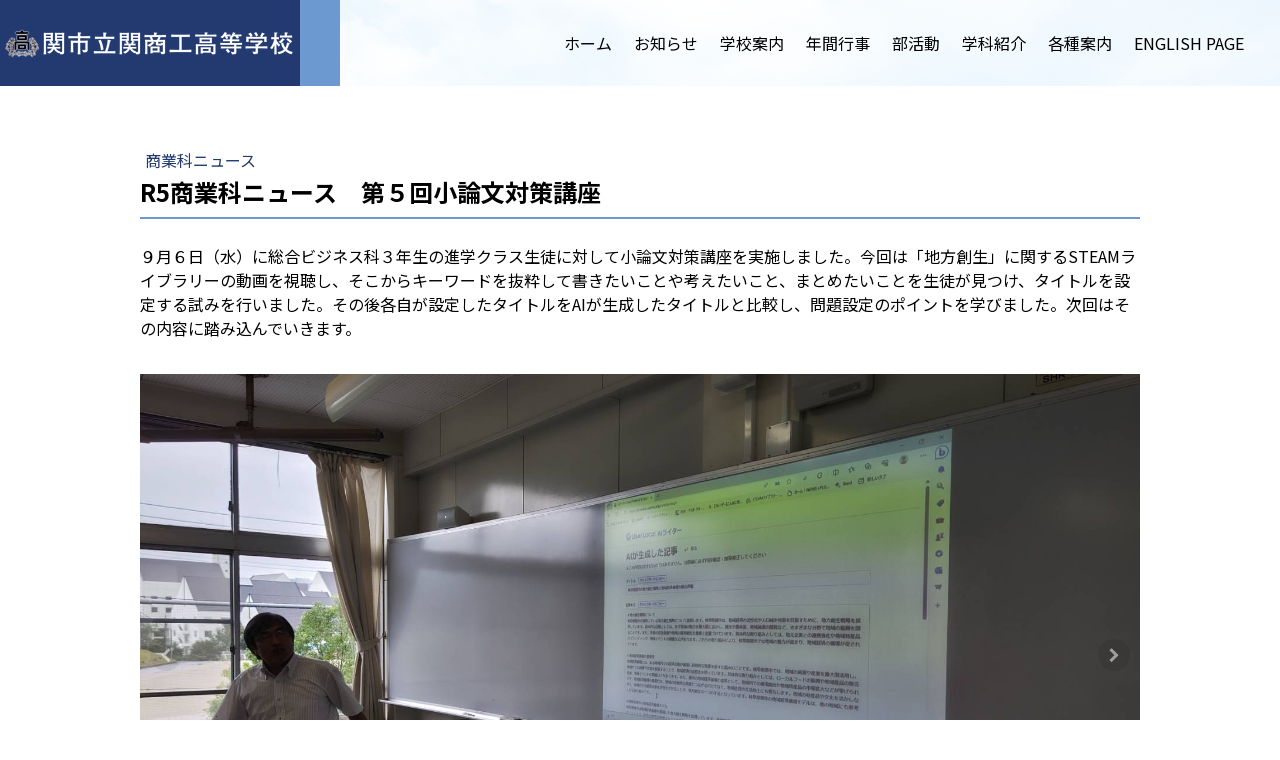

--- FILE ---
content_type: text/html; charset=UTF-8
request_url: https://www.sekishoko-h.jp/2023/09/06/%E5%95%86%E6%A5%AD%E7%A7%91%E3%83%8B%E3%83%A5%E3%83%BC%E3%82%B9-%EF%BC%93%E5%B9%B4%E7%94%9F%E9%80%B2%E5%AD%A6%E3%82%AF%E3%83%A9%E3%82%B9-%E5%B0%8F%E8%AB%96%E6%96%87%E5%AF%BE%E7%AD%96%E8%AC%9B%E5%BA%A7/
body_size: 14020
content:
<!DOCTYPE html>
<html lang="ja-JP"><head>
    <meta charset="utf-8"/>
    <link rel="dns-prefetch preconnect" href="https://u.jimcdn.com/" crossorigin="anonymous"/>
<link rel="dns-prefetch preconnect" href="https://assets.jimstatic.com/" crossorigin="anonymous"/>
<link rel="dns-prefetch preconnect" href="https://image.jimcdn.com" crossorigin="anonymous"/>
<link rel="dns-prefetch preconnect" href="https://fonts.jimstatic.com" crossorigin="anonymous"/>
<meta name="viewport" content="width=device-width, initial-scale=1"/>
<meta http-equiv="X-UA-Compatible" content="IE=edge"/>
<meta name="description" content=""/>
<meta name="robots" content="index, follow, archive"/>
<meta property="st:section" content=""/>
<meta name="generator" content="Jimdo Creator"/>
<meta name="twitter:title" content="R5商業科ニュース 第５回小論文対策講座"/>
<meta name="twitter:description" content="９月６日（水）に総合ビジネス科３年生の進学クラス生徒に対して小論文対策講座を実施しました。今回は「地方創生」に関するSTEAMライブラリーの動画を視聴し、そこからキーワードを抜粋して書きたいことや考えたいこと、まとめたいことを生徒が見つけ、タイトルを設定する試みを行いました。その後各自が設定したタイトルをAIが生成したタイトルと比較し、問題設定のポイントを学びました。次回はその内容に踏み込んでいきます。"/>
<meta name="twitter:card" content="summary_large_image"/>
<meta property="og:url" content="https://www.sekishoko-h.jp/2023/09/06/%E5%95%86%E6%A5%AD%E7%A7%91%E3%83%8B%E3%83%A5%E3%83%BC%E3%82%B9-%EF%BC%93%E5%B9%B4%E7%94%9F%E9%80%B2%E5%AD%A6%E3%82%AF%E3%83%A9%E3%82%B9-%E5%B0%8F%E8%AB%96%E6%96%87%E5%AF%BE%E7%AD%96%E8%AC%9B%E5%BA%A7/"/>
<meta property="og:title" content="R5商業科ニュース 第５回小論文対策講座"/>
<meta property="og:description" content="９月６日（水）に総合ビジネス科３年生の進学クラス生徒に対して小論文対策講座を実施しました。今回は「地方創生」に関するSTEAMライブラリーの動画を視聴し、そこからキーワードを抜粋して書きたいことや考えたいこと、まとめたいことを生徒が見つけ、タイトルを設定する試みを行いました。その後各自が設定したタイトルをAIが生成したタイトルと比較し、問題設定のポイントを学びました。次回はその内容に踏み込んでいきます。"/>
<meta property="og:type" content="article"/>
<meta property="og:locale" content="ja_JP"/>
<meta property="og:site_name" content="関市立関商工高等学校"/>
<meta name="twitter:image" content="https://image.jimcdn.com/app/cms/image/transf/dimension=4096x4096:format=jpg/path/s4df8b5c455de79c5/image/id90cc019241775e3/version/1694002916/image.jpg"/>
<meta property="og:image" content="https://image.jimcdn.com/app/cms/image/transf/dimension=4096x4096:format=jpg/path/s4df8b5c455de79c5/image/id90cc019241775e3/version/1694002916/image.jpg"/>
<meta property="og:image:width" content="1706"/>
<meta property="og:image:height" content="960"/>
<meta property="og:image:secure_url" content="https://image.jimcdn.com/app/cms/image/transf/dimension=4096x4096:format=jpg/path/s4df8b5c455de79c5/image/id90cc019241775e3/version/1694002916/image.jpg"/>
<meta property="article:published_time" content="2023-09-06 21:15:52"/><title>R5商業科ニュース 第５回小論文対策講座 - 関市立関商工高等学校</title>
<link rel="shortcut icon" href="https://u.jimcdn.com/cms/o/s4df8b5c455de79c5/img/favicon.png?t=1600844199"/>
    <link rel="alternate" type="application/rss+xml" title="ブログ" href="https://www.sekishoko-h.jp/rss/blog"/>    
<link rel="canonical" href="https://www.sekishoko-h.jp/2023/09/06/商業科ニュース-３年生進学クラス-小論文対策講座/"/>

        <script src="https://assets.jimstatic.com/ckies.js.7c38a5f4f8d944ade39b.js"></script>

        <script src="https://assets.jimstatic.com/cookieControl.js.b05bf5f4339fa83b8e79.js"></script>
    <script>window.CookieControlSet.setToOff();</script>

    <style>html,body{margin:0}.hidden{display:none}.n{padding:5px}#cc-website-title a {text-decoration: none}.cc-m-image-align-1{text-align:left}.cc-m-image-align-2{text-align:right}.cc-m-image-align-3{text-align:center}</style>

        <link href="https://u.jimcdn.com/cms/o/s4df8b5c455de79c5/layout/dm_5a93b0900be7e06a2614b3548889ac3f/css/layout.css?t=1681961082" rel="stylesheet" type="text/css" id="jimdo_layout_css"/>
<script>     /* <![CDATA[ */     /*!  loadCss [c]2014 @scottjehl, Filament Group, Inc.  Licensed MIT */     window.loadCSS = window.loadCss = function(e,n,t){var r,l=window.document,a=l.createElement("link");if(n)r=n;else{var i=(l.body||l.getElementsByTagName("head")[0]).childNodes;r=i[i.length-1]}var o=l.styleSheets;a.rel="stylesheet",a.href=e,a.media="only x",r.parentNode.insertBefore(a,n?r:r.nextSibling);var d=function(e){for(var n=a.href,t=o.length;t--;)if(o[t].href===n)return e.call(a);setTimeout(function(){d(e)})};return a.onloadcssdefined=d,d(function(){a.media=t||"all"}),a};     window.onloadCSS = function(n,o){n.onload=function(){n.onload=null,o&&o.call(n)},"isApplicationInstalled"in navigator&&"onloadcssdefined"in n&&n.onloadcssdefined(o)}     /* ]]> */ </script>     <script>
// <![CDATA[
onloadCSS(loadCss('https://assets.jimstatic.com/web.css.94de3f8b8fc5f64b610bc35fcd864f2a.css') , function() {
    this.id = 'jimdo_web_css';
});
// ]]>
</script>
<link href="https://assets.jimstatic.com/web.css.94de3f8b8fc5f64b610bc35fcd864f2a.css" rel="preload" as="style"/>
<noscript>
<link href="https://assets.jimstatic.com/web.css.94de3f8b8fc5f64b610bc35fcd864f2a.css" rel="stylesheet"/>
</noscript>
    <script>
    //<![CDATA[
        var jimdoData = {"isTestserver":false,"isLcJimdoCom":false,"isJimdoHelpCenter":false,"isProtectedPage":false,"cstok":"326814c30819f853da512a4922d6fb52e1a554ce","cacheJsKey":"eb4c932991e4eaf741d3c68fe0b16534c237a641","cacheCssKey":"eb4c932991e4eaf741d3c68fe0b16534c237a641","cdnUrl":"https:\/\/assets.jimstatic.com\/","minUrl":"https:\/\/assets.jimstatic.com\/app\/cdn\/min\/file\/","authUrl":"https:\/\/a.jimdo.com\/","webPath":"https:\/\/www.sekishoko-h.jp\/","appUrl":"https:\/\/a.jimdo.com\/","cmsLanguage":"ja_JP","isFreePackage":false,"mobile":false,"isDevkitTemplateUsed":true,"isTemplateResponsive":true,"websiteId":"s4df8b5c455de79c5","pageId":1699117675,"packageId":3,"shop":{"deliveryTimeTexts":{"1":"\u304a\u5c4a\u3051\u65e5\u6570\uff1a1~3\u65e5","2":"\u304a\u5c4a\u3051\u65e5\u6570\uff1a3~5\u65e5","3":"\u304a\u5c4a\u3051\u65e5\u6570\uff1a5~8\u65e5"},"checkoutButtonText":"\u8cfc\u5165","isReady":false,"currencyFormat":{"pattern":"\u00a4#,##0","convertedPattern":"$#,##0","symbols":{"GROUPING_SEPARATOR":",","DECIMAL_SEPARATOR":".","CURRENCY_SYMBOL":"\uffe5"}},"currencyLocale":"ja_JP"},"tr":{"gmap":{"searchNotFound":"\u5165\u529b\u3055\u308c\u305f\u4f4f\u6240\u306f\u5b58\u5728\u3057\u306a\u3044\u304b\u3001\u898b\u3064\u3051\u308b\u3053\u3068\u304c\u3067\u304d\u307e\u305b\u3093\u3067\u3057\u305f\u3002","routeNotFound":"\u30eb\u30fc\u30c8\u304c\u8a08\u7b97\u3067\u304d\u307e\u305b\u3093\u3067\u3057\u305f\u3002\u76ee\u7684\u5730\u304c\u9060\u3059\u304e\u308b\u304b\u660e\u78ba\u3067\u306f\u306a\u3044\u53ef\u80fd\u6027\u304c\u3042\u308a\u307e\u3059\u3002"},"shop":{"checkoutSubmit":{"next":"\u6b21\u3078","wait":"\u304a\u5f85\u3061\u304f\u3060\u3055\u3044"},"paypalError":"\u30a8\u30e9\u30fc\u304c\u767a\u751f\u3057\u307e\u3057\u305f\u3002\u518d\u5ea6\u304a\u8a66\u3057\u304f\u3060\u3055\u3044\u3002","cartBar":"\u30b7\u30e7\u30c3\u30d4\u30f3\u30b0\u30ab\u30fc\u30c8\u3092\u78ba\u8a8d","maintenance":"\u7533\u3057\u8a33\u3054\u3056\u3044\u307e\u305b\u3093\u3001\u30e1\u30f3\u30c6\u30ca\u30f3\u30b9\u4e2d\u306e\u305f\u3081\u4e00\u6642\u7684\u306b\u30b7\u30e7\u30c3\u30d7\u304c\u5229\u7528\u3067\u304d\u307e\u305b\u3093\u3002\u3054\u8ff7\u60d1\u3092\u304a\u304b\u3051\u3057\u7533\u3057\u8a33\u3054\u3056\u3044\u307e\u305b\u3093\u304c\u3001\u304a\u6642\u9593\u3092\u3042\u3051\u3066\u518d\u5ea6\u304a\u8a66\u3057\u304f\u3060\u3055\u3044\u3002","addToCartOverlay":{"productInsertedText":"\u30ab\u30fc\u30c8\u306b\u5546\u54c1\u304c\u8ffd\u52a0\u3055\u308c\u307e\u3057\u305f","continueShoppingText":"\u8cb7\u3044\u7269\u3092\u7d9a\u3051\u308b","reloadPageText":"\u66f4\u65b0"},"notReadyText":"\u3053\u3061\u3089\u306e\u30b7\u30e7\u30c3\u30d7\u306f\u73fe\u5728\u6e96\u5099\u4e2d\u306e\u305f\u3081\u3054\u5229\u7528\u3044\u305f\u3060\u3051\u307e\u305b\u3093\u3002\u30b7\u30e7\u30c3\u30d7\u30aa\u30fc\u30ca\u30fc\u306f\u4ee5\u4e0b\u3092\u3054\u78ba\u8a8d\u304f\u3060\u3055\u3044\u3002https:\/\/help.jimdo.com\/hc\/ja\/articles\/115005521583","numLeftText":"\u73fe\u5728\u3053\u306e\u5546\u54c1\u306f {:num} \u307e\u3067\u8cfc\u5165\u3067\u304d\u307e\u3059\u3002","oneLeftText":"\u3053\u306e\u5546\u54c1\u306e\u5728\u5eab\u306f\u6b8b\u308a1\u70b9\u3067\u3059"},"common":{"timeout":"\u30a8\u30e9\u30fc\u304c\u767a\u751f\u3044\u305f\u3057\u307e\u3057\u305f\u3002\u5f8c\u307b\u3069\u518d\u5b9f\u884c\u3057\u3066\u304f\u3060\u3055\u3044\u3002"},"form":{"badRequest":"\u30a8\u30e9\u30fc\u304c\u767a\u751f\u3057\u307e\u3057\u305f\u3002\u5f8c\u307b\u3069\u6539\u3081\u3066\u304a\u8a66\u3057\u304f\u3060\u3055\u3044\u3002"}},"jQuery":"jimdoGen002","isJimdoMobileApp":false,"bgConfig":{"id":47916175,"type":"slideshow","options":{"fixed":true,"speed":0},"images":[{"id":5930963975,"url":"https:\/\/image.jimcdn.com\/app\/cms\/image\/transf\/none\/path\/s4df8b5c455de79c5\/backgroundarea\/i5d7cb952571f0410\/version\/1591849652\/image.jpg","altText":""},{"id":5930964075,"url":"https:\/\/image.jimcdn.com\/app\/cms\/image\/transf\/none\/path\/s4df8b5c455de79c5\/backgroundarea\/ib6c32c16875bd075\/version\/1591849687\/image.jpg","altText":""}]},"bgFullscreen":null,"responsiveBreakpointLandscape":767,"responsiveBreakpointPortrait":480,"copyableHeadlineLinks":false,"tocGeneration":false,"googlemapsConsoleKey":false,"loggingForAnalytics":false,"loggingForPredefinedPages":false,"isFacebookPixelIdEnabled":false,"userAccountId":"24d7c3d9-977b-4566-95df-3d277d286199"};
    // ]]>
</script>

     <script> (function(window) { 'use strict'; var regBuff = window.__regModuleBuffer = []; var regModuleBuffer = function() { var args = [].slice.call(arguments); regBuff.push(args); }; if (!window.regModule) { window.regModule = regModuleBuffer; } })(window); </script>
    <script src="https://assets.jimstatic.com/web.js.58bdb3da3da85b5697c0.js" async="true"></script>
    <script src="https://assets.jimstatic.com/at.js.62588d64be2115a866ce.js"></script>
<link href="https://use.fontawesome.com/releases/v5.6.1/css/all.css" rel="stylesheet"/>
<link href="https://fonts.googleapis.com/css2?family=Noto+Sans+JP:wght@500;700;900&amp;display=swap" rel="stylesheet"/>

<script src="https://ajax.googleapis.com/ajax/libs/jquery/3.5.1/jquery.min.js"></script>

<script type="text/javascript">
  //<![CDATA[

  $(function() {
    $('.jtpl-navigation').before($('.jtpl-logo'));
});

$(window).bind("load", function() {

  if (document.URL.match("shoko")) {

    $('.rssFeed br').remove();
    $('.rssFeed a').text("");
    $('.rssFeed span').each(function() {
      $(this).appendTo($(this).next('a'))
    });
    $('.rssFeed a[target="_blank"]').removeAttr('target');

    //ヘッダー上部固定用
    var _window = $(window),
    _header = $('.jtpl-header'),
    heroBottom;
 
_window.on('scroll',function(){
    heroBottom = _header.height();
    if(_window.scrollTop() > heroBottom){
        _header.addClass('fixed');   
    }
    else{
        _header.removeClass('fixed');   
    }
});
 
_window.trigger('scroll');
    
    
  }
  });
//]]>
</script>

<style type="text/css">

/*<![CDATA[*/
.jtpl-main{opacity:0;}

/*パノラマ用iframe設定*/
.panorama {
    position: relative;
    padding-bottom: 75%; // これが縦横比
    height: 0;
    overflow: hidden;
}
.panorama iframe{
    position: absolute;
    top: 0;
    left: 0;
    width: 100% !important;
    height: 100% !important;
}

/*リンク*/

a{
  text-decoration: none;
  transition: all 0.3s ease!important;
}

a:hover {
  cursor: pointer !important;
}

html{
scroll-behavior: smooth;
}

.jtpl-content__inner a .wrapimg {
  overflow: hidden;
  background-color: #000;
}

.jtpl-content__inner .wrapimg img {
  transition: all 0.9s ease;
}

.jtpl-content__inner .j-textWithImage a:hover .wrapimg img {
  transform: scale(1.1) !important;
  opacity: 0.5;
  display: block;
}

a img:hover {
  opacity: 0.8;
}

p>a[href*=".pdf"]:not(.news){
  background: url("https://u.jimcdn.com/cms/o/s4df8b5c455de79c5/userlayout/img/pdf.png?t=1592211618")no-repeat left 10px center #e3e3e3;
  display: block;
  width: 100%;
  padding: 15px 5px 15px 55px;
  background-size: 40px auto;
  color: #000 !important;
  box-sizing: border-box;
  margin: 10px 0px;
}

p>a[href*=".pdf"]:hover {
  opacity: 0.7;
}

/*見出しデザイン*/
#content_area .j-header h1 {
  margin: 0 -100% 50px -100% !important;
  padding: 60px 100%;
  letter-spacing: 0.2em;
  background-image: linear-gradient(-45deg, #DAE5F3 30%, #F0F5FA 30%, #F0F5FA 50%, #DAE5F3 50%, #DAE5F3 80%, #F0F5FA 80%, #F0F5FA);
  background-color: #E0E9F4;
  background-size: 12px 12px;
}

h1.bukatumei {
  font-weight: 900 !important;
  font-size: min(max(29px, calc(2.9rem + ((1vw - 3.75px) * 3.36))), 50px) !important;
  text-align: center;
}

#content_area .j-header h2 {
  border-left: solid 40px #6C99D0;
  padding: 5px 0 5px 10px;
}

#content_area .j-header h3:before {
  font-family: "Font Awesome 5 Free";
  content: "\f192";
  font-weight: 400;
  margin-right: 7px;
  font-size: 1.2em;
  color: #E98B4E;
}

#content_area .j-header h3 {
  position: relative;
  padding: .5em .75em;
  background-color: #FFF5D7;
  border-radius: 6px;
  display: inline-block;
  min-width: 150px;
  margin-bottom: 15px;
}

#content_area .j-header h3::after {
  position: absolute;
  top: 100%;
  left: 30px;
  content: '';
  width: 0;
  height: 0;
  border: 10px solid transparent;
  border-top: 15px solid #FFF5D7;
}

.j-blog .j-blog-meta h1.j-blog-headline {
  border-bottom: solid 2px #6C99D0;
  padding-bottom: 10px;
  margin-bottom: 15px;
}

/*レイアウト変更*/
.jtpl-slope, .jtpl-title, .j-blogarticle #cc-m-1>p>a {
  display: none;
}

.jqbga-slider {
  margin: -30px 0;
  overflow: hidden;
  height: calc(100% + 23px);
}

.jtpl-header__inner {
  max-width: none;
  display: table;
}

.jtpl-logo {
  min-height: 0px !important;
  display: table-cell;
  vertical-align: middle;
  margin: 0;
  width: 300px;
  padding: 0px !important;
  background: #223a70;
  box-shadow: 40px 0 #6c99d0 !important;
}

.fixed {
  position: fixed;
  z-index: 9999;
  top: 0;
  left: 0;
  width: 100%;
  opacity: 0.9;
  box-shadow: 0px 3px 5px 0px rgba(0, 0, 0, 0.3);
  background-color: #fff !important;
}

#cc-m-9155183475 {
  max-width: 100%;
  margin: 0 auto;
  color: #fff !important;
  background: rgba(34, 58, 112, 0.4);
  text-align: right;
  line-height: 1.2em;
}

.jtpl-content__inner {
  max-width: 1050px !important;
  padding-top: 20px;
}

.j-nav-level-0>li:last-child:hover .j-nav-level-1 {
  transform: translateX(calc(-100% + 4.8em));
  left: 0;
}

.j-nav-level-1>li:hover .j-nav-level-2 {
  left: -100%;
}

/*ボタン*/
.j-callToAction .j-calltoaction-link-style-1, .j-callToAction .j-calltoaction-link-style-2, .j-callToAction .j-calltoaction-link-style-3 {
  padding: 10px;
  width: 100%;
  max-width: 500px;
  box-shadow: 6px 6px 0 0 rgba(0, 0, 0, 0.1);
}

.mapbtn a {
  display: block;
  padding: 15px;
  color: #000 !important;
  width: 150px;
  margin: 10px 0 10px auto;
  font-weight: bold;
  background-color: #ea7b3c;
  position: relative;
  left: -5px;
}

.mapbtn a:after {
  content: "";
  display: block;
  height: 58px;
  width: 180px;
  position: 180px;
  position: absolute;
  background-image: linear-gradient(-45deg, #fff5d7 25%, #f8dcca 25%, #f8dcca 50%, #fff5d7 50%, #fff5d7 75%, #f8dcca 75%, #f8dcca);
  background-size: 6px 6px;
  background-size: 6px 6px;
  top: 5px;
  right: -5px;
  z-index: -1;
}

.mapbtn a:hover, .sirabasu td:hover {
  background: #727171 !important;
}

/*rss調整*/
.rssFeed>h3, .rssFeed br {
  display: none;
}
.rssFeed{
border-top: solid 3px #6c99d0;
    border-bottom: solid 3px #6c99d0;}

.rssFeed a {
  color: #000 !important;
  padding: 20px 45px 20px 10px;
  display: block;
  background-image: url(https://u.jimcdn.com/cms/o/s4df8b5c455de79c5/userlayout/img/sankaku.png?t=1599461733);
  background-repeat: no-repeat;
  background-position: right 20px center;
  background-size: 25px;
}
.rssFeed a span{margin:0!important;}

.rssFeed a:nth-of-type(odd) {
  background-color: #e9f0f8;
}

.rssFeed a:hover {
  color: #223a70!important;
  font-weight:bold!important;
  padding-left:15px;
  background-position: right 15px center;
}

/*装飾追加*/
.line_b td {
  border-bottom: dashed #ccc 1px;
  min-width: 40px;
}

.point {
  background: #fff5d7;
}

.fuki_sita {
  position: relative;
  display: inline-block;
  margin: 1.5em 0;
  padding: 7px 10px;
  min-width: 120px;
  max-width: 100%;
  width: 100%;
  box-sizing: border-box;
  text-align: center;
  color: #fff;
  font-weight: bold;
  font-size: 16px;
  background: #6c97ce;
  border-radius: 10px;
}

.fuki_sita:before {
  content: "";
  position: absolute;
  top: 100%;
  left: 50%;
  margin-left: -15px;
  border: 15px solid transparent;
  border-top: 15px solid #a8a8a8;
}

.fuki_sita p {
  margin: 0;
  padding: 0;
}

.bukatu td {
  display: block;
  background-color: #6c99d0;
  font-weight: bold;
  font-size: 1.2em;
  border-radius: 20px;
  padding: 5px;
  color: #fff;
  margin-top: 20px;
}

#cc-matrix-2428238775 .j-hgrid {
  padding: 15px !important;
  background: #efefef;
  margin-bottom: 20px;
  box-sizing: border-box;
}

/*footer*/
.jtpl-content {
  padding-bottom: 120px !important;
  background: url(https://u.jimcdn.com/cms/o/s4df8b5c455de79c5/userlayout/img/footerd2.png?t=1590560152) no-repeat center bottom #fff;
  background-size: auto 120px;
}

.jtpl-sidebar {
  border-top: none;
}

@media screen and (max-width:1170px) {
  .jtpl-logo {
    padding: 16px 0 !important;
    display: block !important;
    box-shadow: none !important;
    width: calc(100% - 70px);
  }

  .jtpl-mobile-navigation ul {
    background: #fff !important;
  }

  .j-nav-level-0>li:last-child:hover .j-nav-level-1 {
    transform: translateX(0);
  }

  .j-nav-level-1>li:hover .j-nav-level-2 {
    left: -100%;
  }

  #jtpl-navigation__checkbox:checked+.jtpl-main .jtpl-navigation__inner {
    overflow-y: auto;
    height: 80vh;
  }
}

@media screen and (max-width:768px) {
  #cc-m-9155183475 {
    text-align: center;
    word-break: keep-all;
    font-size: 13px;
  }

  .tebleres td {
    display: block;
    width: 100% !important;
    box-sizing: border-box;
  }

}

/*]]>*/
</style>


<script type="text/javascript">
//<![CDATA[
$(window).bind("load", function() {
$('.jtpl-main').css('opacity', '1');
});
//]]>
</script>
    
</head>

<body class="body cc-page cc-page-blog j-m-gallery-styles j-m-video-styles j-m-hr-styles j-m-header-styles j-m-text-styles j-m-emotionheader-styles j-m-htmlCode-styles j-m-rss-styles j-m-form-styles j-m-table-styles j-m-textWithImage-styles j-m-downloadDocument-styles j-m-imageSubtitle-styles j-m-flickr-styles j-m-googlemaps-styles j-m-blogSelection-styles j-m-comment-styles j-m-jimdo-styles j-m-profile-styles j-m-guestbook-styles j-m-promotion-styles j-m-twitter-styles j-m-hgrid-styles j-m-shoppingcart-styles j-m-catalog-styles j-m-product-styles-disabled j-m-facebook-styles j-m-sharebuttons-styles j-m-formnew-styles-disabled j-m-callToAction-styles j-m-turbo-styles j-m-spacing-styles j-m-googleplus-styles j-m-dummy-styles j-m-search-styles j-m-booking-styles j-m-socialprofiles-styles j-footer-styles cc-pagemode-default cc-content-parent" id="page-1699117675">

<div id="cc-inner" class="cc-content-parent">

  <input type="checkbox" id="jtpl-navigation__checkbox" class="jtpl-navigation__checkbox"/><!-- _main.sass --><div class="jtpl-main cc-content-parent">

    <!-- _background-area.sass -->
    <div class="jtpl-background-area" background-area="fullscreen"></div>
    <!-- END _background-area.sass -->

    <!-- _cart.sass -->
    <div class="jtpl-cart">
      
    </div>
    <!-- END _cart.sass -->

    <!-- _header.sass -->
    <!-- create a seperate background-area, because of the transparency-issue -->
    <div class="jtpl-header--image" data-features="boxed" background-area="stripe" background-area-default="">

      <div class="jtpl-fallback">
        <header class="jtpl-header navigation-colors"><div class="jtpl-header__inner">
            <div class="jtpl-title">
              
            </div>

              <nav class="jtpl-navigation"><label class="jtpl-navigation__icon jtpl-navigation__label" for="jtpl-navigation__checkbox">
                  <span class="open navigation-colors__menu-icon"></span>
                  <span class="open navigation-colors__menu-icon"></span>
                  <span class="open navigation-colors__menu-icon"></span>
                  <span class="open navigation-colors__menu-icon"></span>
                </label>
                <div class="jtpl-navigation__inner" data-dropdown="true">
                  <div data-container="navigation"><div class="j-nav-variant-nested"><ul class="cc-nav-level-0 j-nav-level-0"><li id="cc-nav-view-1683030775" class="jmd-nav__list-item-0"><a href="/" data-link-title="ホーム">ホーム</a></li><li id="cc-nav-view-1683362075" class="jmd-nav__list-item-0 j-nav-has-children"><a href="/お知らせ/" data-link-title="お知らせ">お知らせ</a><span data-navi-toggle="cc-nav-view-1683362075" class="jmd-nav__toggle-button"></span><ul class="cc-nav-level-1 j-nav-level-1"><li id="cc-nav-view-1686432675" class="jmd-nav__list-item-1"><a href="/お知らせ/学校からの案内/" data-link-title="学校からの案内">学校からの案内</a></li><li id="cc-nav-view-1688918575" class="jmd-nav__list-item-1"><a href="/お知らせ/入学者選抜情報/" data-link-title="入学者選抜情報">入学者選抜情報</a></li><li id="cc-nav-view-1686431175" class="jmd-nav__list-item-1"><a href="/お知らせ/進路状況/" data-link-title="進路状況">進路状況</a></li><li id="cc-nav-view-1703617475" class="jmd-nav__list-item-1"><a href="https://www.sekishoko-h.jp/2025/05/07/令和７年度-関商工オープンスクールのご案内/" data-link-title="関商工オープンスクール" target="_blank" rel="nofollow">関商工オープンスクール</a></li><li id="cc-nav-view-1692632975" class="jmd-nav__list-item-1"><a href="/お知らせ/部活動ニュース/" data-link-title="部活動ニュース">部活動ニュース</a></li><li id="cc-nav-view-1690793375" class="jmd-nav__list-item-1"><a href="/お知らせ/商業科ニュース/" data-link-title="商業科ニュース">商業科ニュース</a></li><li id="cc-nav-view-1688918375" class="jmd-nav__list-item-1"><a href="/お知らせ/工業科ニュース/" data-link-title="工業科ニュース">工業科ニュース</a></li></ul></li><li id="cc-nav-view-1688880075" class="jmd-nav__list-item-0 j-nav-has-children"><a href="/学校案内/" data-link-title="学校案内">学校案内</a><span data-navi-toggle="cc-nav-view-1688880075" class="jmd-nav__toggle-button"></span><ul class="cc-nav-level-1 j-nav-level-1"><li id="cc-nav-view-1683030875" class="jmd-nav__list-item-1"><a href="/学校案内/学校概要/" data-link-title="学校概要">学校概要</a></li><li id="cc-nav-view-1692867475" class="jmd-nav__list-item-1"><a href="/学校案内/各種案内動画/" data-link-title="各種紹介動画">各種紹介動画</a></li><li id="cc-nav-view-1684131975" class="jmd-nav__list-item-1"><a href="/学校案内/沿革/" data-link-title="沿革">沿革</a></li><li id="cc-nav-view-1687885575" class="jmd-nav__list-item-1"><a href="/学校案内/校舎紹介/" data-link-title="校舎紹介">校舎紹介</a></li><li id="cc-nav-view-1688880175" class="jmd-nav__list-item-1"><a href="/学校案内/教育課程/" data-link-title="教育課程">教育課程</a></li><li id="cc-nav-view-1689021575" class="jmd-nav__list-item-1"><a href="/学校案内/アクセス/" data-link-title="アクセス">アクセス</a></li></ul></li><li id="cc-nav-view-1683031175" class="jmd-nav__list-item-0"><a href="/年間行事/" data-link-title="年間行事">年間行事</a></li><li id="cc-nav-view-1683981875" class="jmd-nav__list-item-0"><a href="/部活動/" data-link-title="部活動">部活動</a></li><li id="cc-nav-view-1683031075" class="jmd-nav__list-item-0 j-nav-has-children"><a href="/学科紹介/" data-link-title="学科紹介">学科紹介</a><span data-navi-toggle="cc-nav-view-1683031075" class="jmd-nav__toggle-button"></span><ul class="cc-nav-level-1 j-nav-level-1"><li id="cc-nav-view-1683032375" class="jmd-nav__list-item-1 j-nav-has-children"><a href="/学科紹介/機械科/" data-link-title="機械科">機械科</a><span data-navi-toggle="cc-nav-view-1683032375" class="jmd-nav__toggle-button"></span><ul class="cc-nav-level-2 j-nav-level-2"><li id="cc-nav-view-1683033375" class="jmd-nav__list-item-2"><a href="/学科紹介/機械科/課題研究/" data-link-title="課題研究">課題研究</a></li><li id="cc-nav-view-1683033175" class="jmd-nav__list-item-2"><a href="/学科紹介/機械科/メッセージ/" data-link-title="メッセージ">メッセージ</a></li></ul></li><li id="cc-nav-view-1683032475" class="jmd-nav__list-item-1 j-nav-has-children"><a href="/学科紹介/電子機械科/" data-link-title="電子機械科">電子機械科</a><span data-navi-toggle="cc-nav-view-1683032475" class="jmd-nav__toggle-button"></span><ul class="cc-nav-level-2 j-nav-level-2"><li id="cc-nav-view-1683035775" class="jmd-nav__list-item-2"><a href="/学科紹介/電子機械科/課題研究/" data-link-title="課題研究">課題研究</a></li><li id="cc-nav-view-1683035975" class="jmd-nav__list-item-2"><a href="/学科紹介/電子機械科/メッセージ/" data-link-title="メッセージ">メッセージ</a></li></ul></li><li id="cc-nav-view-1683032575" class="jmd-nav__list-item-1 j-nav-has-children"><a href="/学科紹介/建設工学科/" data-link-title="建設工学科">建設工学科</a><span data-navi-toggle="cc-nav-view-1683032575" class="jmd-nav__toggle-button"></span><ul class="cc-nav-level-2 j-nav-level-2"><li id="cc-nav-view-1683519375" class="jmd-nav__list-item-2"><a href="/学科紹介/建設工学科/課題研究/" data-link-title="課題研究">課題研究</a></li><li id="cc-nav-view-1683519475" class="jmd-nav__list-item-2"><a href="/学科紹介/建設工学科/メッセージ/" data-link-title="メッセージ">メッセージ</a></li></ul></li><li id="cc-nav-view-1683032775" class="jmd-nav__list-item-1 j-nav-has-children"><a href="/学科紹介/総合ビジネス科/" data-link-title="総合ビジネス科">総合ビジネス科</a><span data-navi-toggle="cc-nav-view-1683032775" class="jmd-nav__toggle-button"></span><ul class="cc-nav-level-2 j-nav-level-2"><li id="cc-nav-view-1683519575" class="jmd-nav__list-item-2"><a href="/学科紹介/総合ビジネス科/コース/" data-link-title="コース">コース</a></li><li id="cc-nav-view-1683519675" class="jmd-nav__list-item-2"><a href="/学科紹介/総合ビジネス科/メッセージ/" data-link-title="メッセージ">メッセージ</a></li><li id="cc-nav-view-1683519775" class="jmd-nav__list-item-2"><a href="/学科紹介/総合ビジネス科/q-a/" data-link-title="Q&amp;A">Q&amp;A</a></li></ul></li><li id="cc-nav-view-1683032675" class="jmd-nav__list-item-1"><a href="/学科紹介/シラバス-工業/" data-link-title="シラバス（工業）">シラバス（工業）</a></li><li id="cc-nav-view-1683032875" class="jmd-nav__list-item-1"><a href="/学科紹介/シラバス-商業/" data-link-title="シラバス（商業）">シラバス（商業）</a></li></ul></li><li id="cc-nav-view-1683031575" class="jmd-nav__list-item-0 j-nav-has-children"><a href="/各種案内/" data-link-title="各種案内">各種案内</a><span data-navi-toggle="cc-nav-view-1683031575" class="jmd-nav__toggle-button"></span><ul class="cc-nav-level-1 j-nav-level-1"><li id="cc-nav-view-1688918775" class="jmd-nav__list-item-1"><a href="/各種案内/生徒-保護者の皆様へ/" data-link-title="生徒・保護者の皆様へ">生徒・保護者の皆様へ</a></li><li id="cc-nav-view-1683520075" class="jmd-nav__list-item-1"><a href="/各種案内/学校評価/" data-link-title="学校評価">学校評価</a></li><li id="cc-nav-view-1683520275" class="jmd-nav__list-item-1"><a href="/各種案内/警報発表時の対応について/" data-link-title="警報発表時の対応について">警報発表時の対応について</a></li><li id="cc-nav-view-1683520675" class="jmd-nav__list-item-1"><a href="/各種案内/学校感染症について/" data-link-title="学校感染症について">学校感染症について</a></li><li id="cc-nav-view-1683520375" class="jmd-nav__list-item-1"><a href="/各種案内/pta活動/" data-link-title="PTA活動">PTA活動</a></li><li id="cc-nav-view-1683520775" class="jmd-nav__list-item-1"><a href="/各種案内/指定制服追加注文/" data-link-title="指定制服追加注文">指定制服追加注文</a></li><li id="cc-nav-view-1683520575" class="jmd-nav__list-item-1"><a href="/各種案内/証明書の発行/" data-link-title="証明書の発行">証明書の発行</a></li><li id="cc-nav-view-1683520475" class="jmd-nav__list-item-1"><a href="/各種案内/同窓会/" data-link-title="同窓会">同窓会</a></li><li id="cc-nav-view-1700528475" class="jmd-nav__list-item-1"><a href="/各種案内/令和7年度-中堅教諭等資質向上研修-小中義-受入れ可能日一覧/" data-link-title="令和7年度　中堅教諭等資質向上研修（小中義）受入れ可能日一覧">令和7年度　中堅教諭等資質向上研修（小中義）受入れ可能日一覧</a></li></ul></li><li id="cc-nav-view-1690857575" class="jmd-nav__list-item-0"><a href="/english-page/" data-link-title="English Page">English Page</a></li></ul></div></div>
                </div>
              </nav><!-- END _navigation.sass -->
</div>
        </header>
</div>
    <!-- END _header.sass -->

      <!-- _logo.sass -->
      <div class="jtpl-logo">
        <div id="cc-website-logo" class="cc-single-module-element"><div id="cc-m-9149063175" class="j-module n j-imageSubtitle"><div class="cc-m-image-container"><figure class="cc-imagewrapper cc-m-image-align-3">
<a href="https://www.sekishoko-h.jp/" target="_self"><img srcset="https://image.jimcdn.com/app/cms/image/transf/dimension=290x10000:format=png/path/s4df8b5c455de79c5/image/i250da26420f83b2f/version/1590657061/image.png 290w, https://image.jimcdn.com/app/cms/image/transf/dimension=320x10000:format=png/path/s4df8b5c455de79c5/image/i250da26420f83b2f/version/1590657061/image.png 320w, https://image.jimcdn.com/app/cms/image/transf/dimension=580x10000:format=png/path/s4df8b5c455de79c5/image/i250da26420f83b2f/version/1590657061/image.png 580w" sizes="(min-width: 290px) 290px, 100vw" id="cc-m-imagesubtitle-image-9149063175" src="https://image.jimcdn.com/app/cms/image/transf/dimension=290x10000:format=png/path/s4df8b5c455de79c5/image/i250da26420f83b2f/version/1590657061/image.png" alt="関市立関商工高等学校" class="" data-src-width="2000" data-src-height="207" data-src="https://image.jimcdn.com/app/cms/image/transf/dimension=290x10000:format=png/path/s4df8b5c455de79c5/image/i250da26420f83b2f/version/1590657061/image.png" data-image-id="5921400575"/></a>    

</figure>
</div>
<div class="cc-clear"></div>
<script id="cc-m-reg-9149063175">// <![CDATA[

    window.regModule("module_imageSubtitle", {"data":{"imageExists":true,"hyperlink":"","hyperlink_target":"_blank","hyperlinkAsString":"","pinterest":"0","id":9149063175,"widthEqualsContent":"1","resizeWidth":"290","resizeHeight":31},"id":9149063175});
// ]]>
</script></div></div>
      </div>
      <!-- END _logo.sass -->

      <!-- _section-main.sass -->
      <div class="jtpl-slope border-options">
        <div class="content-options-box jtpl-slope__inner"></div>
      </div>
    </div>
    <!-- END background-area -->

    <div class="jtpl-content content-options-box cc-content-parent">
      <section class="jtpl-content__inner content-options-inner cc-content-parent"><!-- _breadcrumb.sass --><div class="jtpl-breadcrumb breadcrumb-options">
          <div data-container="navigation"><div class="j-nav-variant-breadcrumb"><ol/></div></div>
        </div>
        <!-- END _breadcrumb.sass -->

        <div id="content_area" data-container="content"><div id="content_start"></div>
        <article class="j-blog"><div class="n j-blog-meta j-blog-post--header">
    <div class="j-text j-module n">
                    <a href="https://www.sekishoko-h.jp/お知らせ/blog/商業科ニュース/" class="j-blog-post--category">
                商業科ニュース            </a>
                <span class="j-text j-blog-post--date">
                    </span>
    </div>
    <h1 class="j-blog-header j-blog-headline j-blog-post--headline">R5商業科ニュース　第５回小論文対策講座</h1>
</div>
<div class="post j-blog-content">
        <div id="cc-matrix-2495631675"><div id="cc-m-9446906675" class="j-module n j-text "><p class="MsoNormal">
    ９月６日（水）に総合ビジネス科３年生の進学クラス生徒に対して小論文対策講座を実施しました。今回は「地方創生」に関する<span lang="EN-US" xml:lang="EN-US">STEAM</span>ライブラリーの動画を視聴し、そこからキーワードを抜粋して書きたいことや考えたいこと、まとめたいことを生徒が見つけ、タイトルを設定する試みを行いました。その後各自が設定したタイトルを<span lang="EN-US" xml:lang="EN-US">AI</span>が生成したタイトルと比較し、問題設定のポイントを学びました。次回はその内容に踏み込んでいきます。
</p>

<p class="MsoNormal">
     
</p></div><div id="cc-m-9446907575" class="j-module n j-gallery "><div id="cc-m-gallery-9446907575" class="cc-m-gallery-container            cc-m-gallery-slider                        cc-m-gallery-slider-fullscreen-enabled           ">
        <ul>
                    <li>
                
                <a rel="lightbox[9446907575]" href="javascript:" data-href="https://image.jimcdn.com/app/cms/image/transf/none/path/s4df8b5c455de79c5/image/id90cc019241775e3/version/1694002916/image.jpg" data-title=""><img src="https://image.jimcdn.com/app/cms/image/transf/none/path/s4df8b5c455de79c5/image/id90cc019241775e3/version/1694002916/image.jpg" data-orig-width="1706" data-orig-height="960" alt="" data-subtitle=""/></a>            </li>
                    <li>
                
                <a rel="lightbox[9446907575]" href="javascript:" data-href="https://image.jimcdn.com/app/cms/image/transf/none/path/s4df8b5c455de79c5/image/i5c9d90ceb5656f9a/version/1694002916/image.jpg" data-title=""><img src="https://image.jimcdn.com/app/cms/image/transf/none/path/s4df8b5c455de79c5/image/i5c9d90ceb5656f9a/version/1694002916/image.jpg" data-orig-width="1706" data-orig-height="960" alt="" data-subtitle=""/></a>            </li>
                    <li>
                
                <a rel="lightbox[9446907575]" href="javascript:" data-href="https://image.jimcdn.com/app/cms/image/transf/none/path/s4df8b5c455de79c5/image/i219069eecac221cd/version/1694002916/image.jpg" data-title=""><img src="https://image.jimcdn.com/app/cms/image/transf/none/path/s4df8b5c455de79c5/image/i219069eecac221cd/version/1694002916/image.jpg" data-orig-width="1706" data-orig-height="960" alt="" data-subtitle=""/></a>            </li>
                    <li>
                
                <a rel="lightbox[9446907575]" href="javascript:" data-href="https://image.jimcdn.com/app/cms/image/transf/none/path/s4df8b5c455de79c5/image/iaafec83290ff8dd3/version/1694002916/image.jpg" data-title=""><img src="https://image.jimcdn.com/app/cms/image/transf/none/path/s4df8b5c455de79c5/image/iaafec83290ff8dd3/version/1694002916/image.jpg" data-orig-width="1706" data-orig-height="960" alt="" data-subtitle=""/></a>            </li>
            </ul>

            <div class="cc-m-gallery-slider-bar">
            <div class="cc-m-gallery-slider-thumbnails-wrapper">
                <div class="cc-m-gallery-slider-thumbnails">
                                            <a data-slide-index="0" href="">
                            <img src="https://image.jimcdn.com/app/cms/image/transf/dimension=25x25:mode=crop:format=jpg/path/s4df8b5c455de79c5/image/id90cc019241775e3/version/1694002916/image.jpg" alt=""/>
                        </a>
                                                <a data-slide-index="1" href="">
                            <img src="https://image.jimcdn.com/app/cms/image/transf/dimension=25x25:mode=crop:format=jpg/path/s4df8b5c455de79c5/image/i5c9d90ceb5656f9a/version/1694002916/image.jpg" alt=""/>
                        </a>
                                                <a data-slide-index="2" href="">
                            <img src="https://image.jimcdn.com/app/cms/image/transf/dimension=25x25:mode=crop:format=jpg/path/s4df8b5c455de79c5/image/i219069eecac221cd/version/1694002916/image.jpg" alt=""/>
                        </a>
                                                <a data-slide-index="3" href="">
                            <img src="https://image.jimcdn.com/app/cms/image/transf/dimension=25x25:mode=crop:format=jpg/path/s4df8b5c455de79c5/image/iaafec83290ff8dd3/version/1694002916/image.jpg" alt=""/>
                        </a>
                                        </div>
            </div>
        </div>
    
        <a href="javascript:" class="cc-m-gallery-slider-fullscreen              "></a>
    

</div>
<script id="cc-m-reg-9446907575">// <![CDATA[

    window.regModule("module_gallery", {"view":"5","countImages":4,"variant":"slider","selector":"#cc-m-gallery-9446907575","imageCount":4,"enlargeable":"1","multiUpload":true,"autostart":1,"pause":"4","showSliderThumbnails":1,"coolSize":"2","coolPadding":"3","stackCount":"3","stackPadding":"3","options":{"pinterest":"0"},"id":9446907575});
// ]]>
</script></div></div>
        </div><div class="j-module n j-text j-blog-post--tags-wrapper"><span class="j-blog-post--tags--template" style="display: none;"><a class="j-blog-post--tag" href="https://www.sekishoko-h.jp/お知らせ/blog/?tag=tagPlaceholder">tagPlaceholder</a></span><span class="j-blog-post--tags-label" style="display: none;">カテゴリ：</span> <span class="j-blog-post--tags-list"></span></div></article>
        </div>
      </section>
</div>
    <!-- END _section-main.sass -->

    <!-- _section-aside.sass -->
    <aside class="jtpl-sidebar sidebar-options-box"><section class="jtpl-sidebar__inner sidebar-options-inner"><div data-container="sidebar"><div id="cc-matrix-2428237675"><div id="cc-m-9159129575" class="j-module n j-hgrid ">    <div class="cc-m-hgrid-column" style="width: 23.5%;">
        <div id="cc-matrix-2431348375"><div id="cc-m-9159047375" class="j-module n j-gallery "><div class="cc-m-gallery-container cc-m-gallery-cool clearover" id="cc-m-gallery-9159047375">
    <div class="cc-m-gallery-cool-item" id="gallery_thumb_5925609075">
        <div>
            <a href="http://www.sekishoko-h.ed.jp/~teiji/" target="_blank"><img src="https://image.jimcdn.com/app/cms/image/transf/none/path/s4df8b5c455de79c5/image/i58a9730ce56ce4d6/version/1652775382/image.jpg" data-orig-width="640" data-orig-height="200" alt="" data-subtitle=""/></a>        </div>
    </div>
</div>
<script id="cc-m-reg-9159047375">// <![CDATA[

    window.regModule("module_gallery", {"view":"3","countImages":1,"variant":"cool","selector":"#cc-m-gallery-9159047375","imageCount":1,"enlargeable":"1","multiUpload":true,"autostart":1,"pause":"4","showSliderThumbnails":1,"coolSize":"3","coolPadding":"0","stackCount":"2","stackPadding":"20","options":{"pinterest":"0"},"id":9159047375});
// ]]>
</script></div></div>    </div>
            <div class="cc-m-hgrid-separator" data-display="cms-only"><div></div></div>
        <div class="cc-m-hgrid-column" style="width: 23.5%;">
        <div id="cc-matrix-2479777375"><div id="cc-m-9367110775" class="j-module n j-gallery "><div class="cc-m-gallery-container cc-m-gallery-cool clearover" id="cc-m-gallery-9367110775">
    <div class="cc-m-gallery-cool-item" id="gallery_thumb_6047592375">
        <div>
            <a href="/各種案内/seki-shoko-company/"><img src="https://image.jimcdn.com/app/cms/image/transf/none/path/s4df8b5c455de79c5/image/i8e9258f95a160052/version/1652775392/image.jpg" data-orig-width="320" data-orig-height="100" alt="" data-subtitle=""/></a>        </div>
    </div>
</div>
<script id="cc-m-reg-9367110775">// <![CDATA[

    window.regModule("module_gallery", {"view":"3","countImages":1,"variant":"cool","selector":"#cc-m-gallery-9367110775","imageCount":1,"enlargeable":"1","multiUpload":true,"autostart":1,"pause":"4","showSliderThumbnails":1,"coolSize":"3","coolPadding":"3","stackCount":"2","stackPadding":"20","options":{"pinterest":"0"},"id":9367110775});
// ]]>
</script></div></div>    </div>
            <div class="cc-m-hgrid-separator" data-display="cms-only"><div></div></div>
        <div class="cc-m-hgrid-column" style="width: 23.5%;">
        <div id="cc-matrix-2479777475"><div id="cc-m-9159046675" class="j-module n j-gallery "><div class="cc-m-gallery-container cc-m-gallery-cool clearover" id="cc-m-gallery-9159046675">
    <div class="cc-m-gallery-cool-item" id="gallery_thumb_5925278975">
        <div>
            <a href="https://www.seki-minsapo.net/" target="_blank"><img src="https://image.jimcdn.com/app/cms/image/transf/none/path/s4df8b5c455de79c5/image/i05ef8710bed477aa/version/1652775401/image.jpg" data-orig-width="200" data-orig-height="63" alt="" data-subtitle=""/></a>        </div>
    </div>
</div>
<script id="cc-m-reg-9159046675">// <![CDATA[

    window.regModule("module_gallery", {"view":"3","countImages":1,"variant":"cool","selector":"#cc-m-gallery-9159046675","imageCount":1,"enlargeable":"1","multiUpload":true,"autostart":1,"pause":"4","showSliderThumbnails":1,"coolSize":"3","coolPadding":"3","stackCount":"2","stackPadding":"20","options":{"pinterest":"0"},"id":9159046675});
// ]]>
</script></div></div>    </div>
            <div class="cc-m-hgrid-separator" data-display="cms-only"><div></div></div>
        <div class="cc-m-hgrid-column last" style="width: 23.5%;">
        <div id="cc-matrix-2431348475"><div id="cc-m-9159046775" class="j-module n j-gallery "><div class="cc-m-gallery-container cc-m-gallery-cool clearover" id="cc-m-gallery-9159046775">
    <div class="cc-m-gallery-cool-item" id="gallery_thumb_5925279475">
        <div>
            <a href="http://www.gifuspo.or.jp/" target="_blank"><img src="https://image.jimcdn.com/app/cms/image/transf/none/path/s4df8b5c455de79c5/image/i90401420cfa475ba/version/1652775409/image.jpg" data-orig-width="200" data-orig-height="63" alt="" data-subtitle=""/></a>        </div>
    </div>
</div>
<script id="cc-m-reg-9159046775">// <![CDATA[

    window.regModule("module_gallery", {"view":"3","countImages":1,"variant":"cool","selector":"#cc-m-gallery-9159046775","imageCount":1,"enlargeable":"1","multiUpload":true,"autostart":1,"pause":"4","showSliderThumbnails":1,"coolSize":"3","coolPadding":"3","stackCount":"2","stackPadding":"20","options":{"pinterest":"0"},"id":9159046775});
// ]]>
</script></div></div>    </div>
    
<div class="cc-m-hgrid-overlay" data-display="cms-only"></div>

<br class="cc-clear"/>

</div><div id="cc-m-9159047475" class="j-module n j-hr ">    <hr/>
</div><div id="cc-m-9159698575" class="j-module n j-hgrid ">    <div class="cc-m-hgrid-column" style="width: 49%;">
        <div id="cc-matrix-2431520675"><div id="cc-m-9154624475" class="j-module n j-imageSubtitle "><figure class="cc-imagewrapper cc-m-image-align-1">
<img srcset="https://image.jimcdn.com/app/cms/image/transf/dimension=77x10000:format=png/path/s4df8b5c455de79c5/image/i51cdf12f723dc2f7/version/1590122823/image.png 77w, https://image.jimcdn.com/app/cms/image/transf/none/path/s4df8b5c455de79c5/image/i51cdf12f723dc2f7/version/1590122823/image.png 150w" sizes="(min-width: 77px) 77px, 100vw" id="cc-m-imagesubtitle-image-9154624475" src="https://image.jimcdn.com/app/cms/image/transf/dimension=77x10000:format=png/path/s4df8b5c455de79c5/image/i51cdf12f723dc2f7/version/1590122823/image.png" alt="" class="" data-src-width="150" data-src-height="132" data-src="https://image.jimcdn.com/app/cms/image/transf/dimension=77x10000:format=png/path/s4df8b5c455de79c5/image/i51cdf12f723dc2f7/version/1590122823/image.png" data-image-id="5923586975"/>    

</figure>

<div class="cc-clear"></div>
<script id="cc-m-reg-9154624475">// <![CDATA[

    window.regModule("module_imageSubtitle", {"data":{"imageExists":true,"hyperlink":"","hyperlink_target":"","hyperlinkAsString":"","pinterest":"0","id":9154624475,"widthEqualsContent":"0","resizeWidth":"77","resizeHeight":68},"id":9154624475});
// ]]>
</script></div><div id="cc-m-9154640375" class="j-module n j-text "><h1 class="" style="font-weight: bold; text-align: left; font-size: 26px; margin-bottom: 10px;">
    関市立関商工高等学校
</h1>

<p>
    〒501-3938　岐阜県関市桐ヶ丘1丁目1番地
</p>

<p>
    TEL:（代表）0575-22-4221
</p>

<p>
    　　（商業）0575-22-4144
</p>

<p>
    　　（工業）0575-22-4155
</p></div></div>    </div>
            <div class="cc-m-hgrid-separator" data-display="cms-only"><div></div></div>
        <div class="cc-m-hgrid-column last" style="width: 49%;">
        <div id="cc-matrix-2431520775"><div id="cc-m-9159700075" class="j-module n j-htmlCode "><div class="mapbtn">
    <a href="https://www.sekishoko-h.jp/%E5%AD%A6%E6%A0%A1%E6%A1%88%E5%86%85/%E3%82%A2%E3%82%AF%E3%82%BB%E3%82%B9/"><span style="font-size:1.5em;color:#fff;" class="fas fa-bus"> </span>アクセス</a>
</div>

<div class="mapbtn">
    <a href="https://seki-shoko.jimdofree.com/sitemap/"><span style="font-size:1.5em;color:#fff;" class="fas fa-map-signs"> </span>サイトマップ</a>
</div></div></div>    </div>
    
<div class="cc-m-hgrid-overlay" data-display="cms-only"></div>

<br class="cc-clear"/>

</div></div></div>
      </section></aside><footer class="jtpl-footer footer-options"><div class="jtpl-footer__inner">
        <div id="contentfooter" data-container="footer">

    
    <div class="j-meta-links">
        <a href="//www.sekishoko-h.jp/j/privacy">プライバシーポリシー</a> | <a href="/sitemap/">サイトマップ</a><br/>関市立関商工高等学校    </div>

    <div class="j-admin-links">
            

<span class="loggedin">
    <a rel="nofollow" id="logout" target="_top" href="https://cms.e.jimdo.com/app/cms/logout.php">
        ログアウト    </a>
    |
    <a rel="nofollow" id="edit" target="_top" href="https://a.jimdo.com/app/auth/signin/jumpcms/?page=1699117675">編集</a>
</span>
        </div>

    
</div>

      </div>
    </footer><!-- END _section-aside.sass -->
</div>
  <!-- END _main.sass -->

</div>
    <ul class="cc-FloatingButtonBarContainer cc-FloatingButtonBarContainer-right hidden">

                    <!-- scroll to top button -->
            <li class="cc-FloatingButtonBarContainer-button-scroll">
                <a href="javascript:void(0);" title="トップへ戻る">
                    <span>トップへ戻る</span>
                </a>
            </li>
            <script>// <![CDATA[

    window.regModule("common_scrolltotop", []);
// ]]>
</script>    </ul>
    <script type="text/javascript">
//<![CDATA[
addAutomatedTracking('creator.website', track_anon);
//]]>
</script>
    





</body>
</html>


--- FILE ---
content_type: text/css; charset=UTF-8
request_url: https://u.jimcdn.com/cms/o/s4df8b5c455de79c5/layout/dm_5a93b0900be7e06a2614b3548889ac3f/css/layout.css?t=1681961082
body_size: 7371
content:
@import url(https://fonts.jimstatic.com/css?family=Roboto:400,400italic,700,700italic|Amatic+SC:700);@import url(https://fonts.jimstatic.com/css?family=Roboto:400,400italic,700,700italic|Amatic+SC:700);@import url("https://fonts.jimstatic.com/css?family=Noto%20Sans%20JP%3Aregular%7CNoto%20Sans%20JP%3Aregular%7CNoto%20Sans%20JP%3Aregular%7CNoto%20Sans%20JP%3Aregular%7CNoto%20Sans%20JP%3Aregular%7CNoto%20Sans%20JP%3Aregular%7CRoboto%3Aregular%7CRoboto%3Aregular%7CNoto%20Sans%20JP%3Aregular&subset=japanese");fieldset,figure,p{margin:0}.j-module a:link img,.j-module a:visited img,.j-static-page a:link img,.j-static-page a:visited img,a:link img,a:visited img,fieldset{border:0}.jtpl-navigation__inner .jmd-nav__toggle-button{box-sizing:border-box}.jtpl-navigation__inner .jmd-nav__toggle-button:after,.jtpl-navigation__inner .jmd-nav__toggle-button:before{clear:both;display:table}fieldset{padding:0}.j-module .j-rss .rssFeedTitle,.j-module .j-website-title-content,.j-module h1,.j-module h2,.j-module h3,.j-module h4,.j-rss .j-module .rssFeedTitle,.j-rss .j-static-page .rssFeedTitle,.j-static-page .j-rss .rssFeedTitle,.j-static-page .j-website-title-content,.j-static-page h1,.j-static-page h2,.j-static-page h3,.j-static-page
h4{word-wrap:break-word}@media (max-width:767px){.j-module .j-website-title-content,.j-module h1,.j-static-page .j-website-title-content,.j-static-page
h1{font-size:30px!important}.j-module h2,.j-static-page
h2{font-size:26px!important}.j-module .j-rss .rssFeedTitle,.j-module h3,.j-rss .j-module .rssFeedTitle,.j-rss .j-static-page .rssFeedTitle,.j-static-page .j-rss .rssFeedTitle,.j-static-page
h3{font-size:22px!important}.j-module .cc-shop-product-desc h4,.j-static-page .cc-shop-product-desc
h4{font-size:19px!important}}html{font-size:62.5%;-webkit-text-size-adjust:100%;-ms-text-size-adjust:100%}.jtpl-main{font-size:16px;line-height:1.5}.j-module .j-rss .rssFeedTitle,.j-module h1,.j-module h2,.j-module h3,.j-module h4,.j-rss .j-module .rssFeedTitle,.j-rss .j-static-page .rssFeedTitle,.j-static-page .j-rss .rssFeedTitle,.j-static-page h1,.j-static-page h2,.j-static-page h3,.j-static-page
h4{font-family:inherit;margin:0;padding:0
0 .1em;font-weight:400;color:#358d3f;box-sizing:border-box}.j-module h1,.j-static-page
h1{font-size:48px;font-size:4.8rem;line-height:1.05}.j-module h2,.j-static-page
h2{font-size:32px;font-size:3.2rem;line-height:1.25}.j-module .j-rss .rssFeedTitle,.j-module h3,.j-rss .j-module .rssFeedTitle,.j-rss .j-static-page .rssFeedTitle,.j-static-page .j-rss .rssFeedTitle,.j-static-page
h3{font-size:24px;font-size:2.4rem;line-height:1.25}.j-module a,.j-static-page
a{color:#ea7b3c}.j-module a:active,.j-module a:focus,.j-module a:hover,.j-static-page a:active,.j-static-page a:focus,.j-static-page a:hover{color:#333}.j-htmlCode input[type=text]{box-sizing:content-box}#jtpl-navigation__checkbox:checked+.jtpl-main .jtpl-navigation__icon,.jtpl-navigation__icon{position:absolute;-ms-transform:rotate(0);transform:rotate(0);transition:.5s ease-in-out;cursor:pointer}#jtpl-navigation__checkbox:checked+.jtpl-main .jtpl-navigation__icon span,.jtpl-navigation__icon
span{display:block;position:absolute;width:100%;border-radius:9px;opacity:1;left:0;-ms-transform:rotate(0);transform:rotate(0);transition:.25s ease-in-out}.blogreadmore:link,.blogreadmore:visited,.cc-pagemode-overlay .submitUser,.comment:link,.comment:visited,.commententry input[type=submit],.j-callToAction .j-calltoaction-link-style-1,.j-callToAction .j-calltoaction-link-style-3,.j-checkout__button,.j-comment input[type=submit],.j-downloadDocument .cc-m-download-link,.j-formnew input[type=submit],.j-googlemaps .cc-map-route-submit button,.j-product .cc-shop-addtocard,.j-rss br+a[target="_blank"],.skiptoform a:link,.skiptoform a:visited{box-sizing:border-box;transition:all .2s ease-in;font-size:16px;font-size:1.6rem;line-height:1.5;background-color:#ea7b3c;border:1px
solid #ea7b3c;color:#fff;cursor:pointer;display:inline-block;font-family:inherit;margin:16px
0;padding:8px
16px;text-align:center;text-decoration:none;-webkit-appearance:none}.blogreadmore:link,.blogreadmore:visited,.cc-pagemode-overlay .submitUser:link,.cc-pagemode-overlay .submitUser:visited,.comment:link,.comment:visited,.commententry input[type=submit]:link,.commententry input[type=submit]:visited,.j-callToAction .j-calltoaction-link-style-1:link,.j-callToAction .j-calltoaction-link-style-1:visited,.j-callToAction .j-calltoaction-link-style-3:link,.j-callToAction .j-calltoaction-link-style-3:visited,.j-checkout__button:link,.j-checkout__button:visited,.j-comment input[type=submit]:link,.j-comment input[type=submit]:visited,.j-downloadDocument .cc-m-download-link:link,.j-downloadDocument .cc-m-download-link:visited,.j-formnew input[type=submit]:link,.j-formnew input[type=submit]:visited,.j-googlemaps .cc-map-route-submit button:link,.j-googlemaps .cc-map-route-submit button:visited,.j-product .cc-shop-addtocard:link,.j-product .cc-shop-addtocard:visited,.j-rss br+a[target="_blank"]:link,.j-rss br+a[target="_blank"]:visited,.skiptoform a:link,.skiptoform a:visited{color:#fff}.blogreadmore:active:link,.blogreadmore:active:visited,.blogreadmore:focus:link,.blogreadmore:focus:visited,.blogreadmore:hover:link,.blogreadmore:hover:visited,.cc-pagemode-overlay .submitUser:active,.cc-pagemode-overlay .submitUser:focus,.cc-pagemode-overlay .submitUser:hover,.comment:active:link,.comment:active:visited,.comment:focus:link,.comment:focus:visited,.comment:hover:link,.comment:hover:visited,.commententry input[type=submit]:active,.commententry input[type=submit]:focus,.commententry input[type=submit]:hover,.j-callToAction .j-calltoaction-link-style-1:active,.j-callToAction .j-calltoaction-link-style-1:focus,.j-callToAction .j-calltoaction-link-style-1:hover,.j-callToAction .j-calltoaction-link-style-3:active,.j-callToAction .j-calltoaction-link-style-3:focus,.j-callToAction .j-calltoaction-link-style-3:hover,.j-checkout__button:active,.j-checkout__button:focus,.j-checkout__button:hover,.j-comment input[type=submit]:active,.j-comment input[type=submit]:focus,.j-comment input[type=submit]:hover,.j-downloadDocument .cc-m-download-link:active,.j-downloadDocument .cc-m-download-link:focus,.j-downloadDocument .cc-m-download-link:hover,.j-formnew input[type=submit]:active,.j-formnew input[type=submit]:focus,.j-formnew input[type=submit]:hover,.j-googlemaps .cc-map-route-submit button:active,.j-googlemaps .cc-map-route-submit button:focus,.j-googlemaps .cc-map-route-submit button:hover,.j-product .cc-shop-addtocard:active,.j-product .cc-shop-addtocard:focus,.j-product .cc-shop-addtocard:hover,.j-rss br+a[target="_blank"]:active,.j-rss br+a[target="_blank"]:focus,.j-rss br+a[target="_blank"]:hover,.skiptoform a:active:link,.skiptoform a:active:visited,.skiptoform a:focus:link,.skiptoform a:focus:visited,.skiptoform a:hover:link,.skiptoform a:hover:visited{background-color:#333;border-color:#333;color:#fff;font-style:normal}.j-product .cc-shop-addtocard,.j-product .cc-shop-addtocard:link,.j-product .cc-shop-addtocard:visited{background-color:#358d3f;border-color:#358d3f}.j-product .cc-shop-addtocard:active,.j-product .cc-shop-addtocard:focus,.j-product .cc-shop-addtocard:hover{background-color:#333;border-color:#333;color:#fff}.cc-pagemode-overlay #password,.commententry input[type=text],.commententry input[type=date],.commententry textarea,.j-checkout__input-field,.j-comment input[type=text],.j-comment input[type=date],.j-comment textarea,.j-formnew .cc-m-form-view-sortable input[type=text],.j-formnew .cc-m-form-view-sortable input[type=date],.j-formnew .cc-m-form-view-sortable input[type=email],.j-formnew .cc-m-form-view-sortable textarea,.j-googlemaps .cc-map-route-start{box-sizing:border-box;transition:border-color .2s ease-in;font-size:inherit;border:1px
solid #888;background-color:#fff;color:#333;font-family:inherit;padding:5px}.cc-pagemode-overlay #password:active,.cc-pagemode-overlay #password:focus,.cc-pagemode-overlay #password:hover,.commententry input[type=text]:active,.commententry input[type=text]:focus,.commententry input[type=text]:hover,.commententry input[type=date]:active,.commententry input[type=date]:focus,.commententry input[type=date]:hover,.commententry textarea:active,.commententry textarea:focus,.commententry textarea:hover,.j-checkout__input-field:active,.j-checkout__input-field:focus,.j-checkout__input-field:hover,.j-comment input[type=text]:active,.j-comment input[type=text]:focus,.j-comment input[type=text]:hover,.j-comment input[type=date]:active,.j-comment input[type=date]:focus,.j-comment input[type=date]:hover,.j-comment textarea:active,.j-comment textarea:focus,.j-comment textarea:hover,.j-formnew .cc-m-form-view-sortable input[type=text]:active,.j-formnew .cc-m-form-view-sortable input[type=text]:focus,.j-formnew .cc-m-form-view-sortable input[type=text]:hover,.j-formnew .cc-m-form-view-sortable input[type=date]:active,.j-formnew .cc-m-form-view-sortable input[type=date]:focus,.j-formnew .cc-m-form-view-sortable input[type=date]:hover,.j-formnew .cc-m-form-view-sortable input[type=email]:active,.j-formnew .cc-m-form-view-sortable input[type=email]:focus,.j-formnew .cc-m-form-view-sortable input[type=email]:hover,.j-formnew .cc-m-form-view-sortable textarea:active,.j-formnew .cc-m-form-view-sortable textarea:focus,.j-formnew .cc-m-form-view-sortable textarea:hover,.j-googlemaps .cc-map-route-start:active,.j-googlemaps .cc-map-route-start:focus,.j-googlemaps .cc-map-route-start:hover{border-color:inherit;outline:0}.jtpl-content__inner,.jtpl-fallback,.jtpl-footer__inner,.jtpl-logo,.jtpl-navigation,.jtpl-navigation__inner,.jtpl-navigation__label,.jtpl-sidebar__inner{box-sizing:border-box}.jtpl-content__inner:after,.jtpl-content__inner:before,.jtpl-fallback:after,.jtpl-fallback:before,.jtpl-footer__inner:after,.jtpl-footer__inner:before,.jtpl-logo:after,.jtpl-logo:before,.jtpl-navigation:after,.jtpl-navigation:before,.jtpl-navigation__inner:after,.jtpl-navigation__inner:before,.jtpl-navigation__label:after,.jtpl-navigation__label:before,.jtpl-sidebar__inner:after,.jtpl-sidebar__inner:before{clear:both;content:"";display:table}.jtpl-content__inner,.jtpl-footer__inner,.jtpl-sidebar__inner{margin:0
auto;max-width:960px;width:100%}.j-nav-level-1,.j-nav-level-2{display:none;list-style:none;text-align:left}@media (min-width:1170px){.j-nav-level-1,.j-nav-level-2{position:absolute;text-align:left;margin:0;background-color:#fff;box-shadow:rgba(0,0,0,.3) 2px 2px 10px}}.j-nav-level-1 li,.j-nav-level-2
li{display:block;padding:0;position:relative;border-bottom:1px solid #ccc}.j-nav-level-1 li:first-child,.j-nav-level-2 li:first-child{border-top:1px solid #ccc}.j-nav-level-1 li:last-child,.j-nav-level-2 li:last-child{border-bottom:none}.j-nav-level-1 a:link,.j-nav-level-1 a:visited,.j-nav-level-2 a:link,.j-nav-level-2 a:visited{text-transform:uppercase}.j-nav-level-1 a:active,.j-nav-level-1 a:focus,.j-nav-level-1 a:hover,.j-nav-level-2 a:active,.j-nav-level-2 a:focus,.j-nav-level-2 a:hover{background-color:transparent}.j-nav-level-1 .j-nav-current>a:link,.j-nav-level-1 .j-nav-current>a:visited,.j-nav-level-1 .j-nav-parent>a:link,.j-nav-level-1 .j-nav-parent>a:visited,.j-nav-level-2 .j-nav-current>a:link,.j-nav-level-2 .j-nav-current>a:visited,.j-nav-level-2 .j-nav-parent>a:link,.j-nav-level-2 .j-nav-parent>a:visited{color:#358d3f}.jtpl-main{max-width:100%;position:relative;overflow-x:hidden;color:#888;font-family:Roboto,Helvetica,Arial,sans-serif}@media (min-width:1170px){.j-nav-level-1 li:first-child,.j-nav-level-2 li:first-child{border:none}.j-nav-level-1 li,.j-nav-level-2
li{border:none;width:250px}.j-nav-level-1 a:link,.j-nav-level-1 a:visited,.j-nav-level-2 a:link,.j-nav-level-2 a:visited{padding:5px
10px;border:none}.j-nav-level-1 .j-nav-current>a:link,.j-nav-level-1 .j-nav-current>a:visited,.j-nav-level-1 .j-nav-parent>a:link,.j-nav-level-1 .j-nav-parent>a:visited,.j-nav-level-2 .j-nav-current>a:link,.j-nav-level-2 .j-nav-current>a:visited,.j-nav-level-2 .j-nav-parent>a:link,.j-nav-level-2 .j-nav-parent>a:visited{border:none!important}.jtpl-main{overflow:auto}}.jtpl-background-area{position:fixed;height:100vh;width:100vw;top:0;left:0;z-index:-1}.jtpl-header{position:relative;z-index:20;float:left;width:100%;background-color:#fff}@media (max-width:1169px){.jtpl-header{min-height:67px}}.jtpl-header__inner{width:100%;max-width:960px;margin:0
auto;clear:both}.jtpl-header--image{width:100%;position:relative}.jtpl-title{float:left;min-width:220px;margin:15px
60px 15px 20px;min-height:30px}.j-website-title-content{padding:0;font-family:'Amatic SC',Arial,serif;font-weight:700;color:#358d3f;line-height:.9em;text-transform:uppercase}@media (min-width:1170px){.jtpl-title{margin:25px
20px 20px;min-width:250px;min-height:0}.j-website-title-content{min-height:0;font-size:2em}}@media (max-width:1169px){.j-website-title-content{font-size:30px!important;text-align:left!important}}.jtpl-logo{clear:both;margin:0
auto;max-width:960px;min-height:150px;padding:30px
10px 10px;width:100%}@media (min-width:1170px){.jtpl-logo{padding:90px
20px;min-height:230px}}.jtpl-logo a
img{max-height:480px}@media (max-width:767px){.jtpl-logo a
img{max-width:70%!important;margin:0
auto}.cc-indexpage .jtpl-logo{padding:50px
20px 0}.cc-indexpage .jtpl-logo .cc-imagewrapper{max-width:100%!important}}.jtpl-fallback{position:relative;display:inline-block;background-color:rgba(205,205,205,.74);width:100%;height:auto}.jtpl-navigation{float:right;z-index:10;padding:0
11px;line-height:1;max-height:100%;overflow-y:auto;width:100%}@media (min-width:1170px){.jtpl-fallback{background-color:transparent}.jtpl-navigation{padding:25px;width:auto;overflow-y:visible;max-height:none}}.jtpl-navigation__inner{position:relative;width:100%;transition:max-height .2s ease-in;display:none;max-height:10000px}@media (min-width:1170px){.jtpl-navigation__inner{display:block}}.jtpl-navigation__inner .jmd-nav__toggle-button{width:48px;width:4.8rem;height:48px;height:4.8rem;position:absolute;right:0;outline:0;cursor:pointer;border:none;background-color:rgba(255,255,255,.4);-webkit-tap-highlight-color:transparent;text-align:center;border-radius:0}@media (min-width:768px){.jtpl-navigation__inner .jmd-nav__toggle-button{display:none}}.jtpl-navigation__inner .jmd-nav__toggle-button:before{-ms-transform:rotate(180deg);transform:rotate(180deg)}.jtpl-navigation__inner .jmd-nav__toggle-button:after{-ms-transform:rotate(90deg);transform:rotate(90deg)}.jtpl-navigation__inner .jmd-nav__toggle-button:after,.jtpl-navigation__inner .jmd-nav__toggle-button:before{content:"";position:absolute;border-radius:.1rem;height:2px;height:.2rem;top:23px;top:2.3rem;background-color:#000;transition:all .3s ease-in-out;width:14px;left:17px}#jtpl-navigation__checkbox:checked+.jtpl-main .jtpl-navigation__icon,.jtpl-navigation__icon{width:30px;height:32px}.jtpl-navigation__inner .jmd-nav__item--last-opened>.jmd-nav__toggle-button:after,.jtpl-navigation__inner .jmd-nav__item--last-opened>.jmd-nav__toggle-button:before{-ms-transform:rotate(0);transform:rotate(0)}.jtpl-navigation__inner .jmd-nav__toggle-button{display:none;top:0}.jtpl-navigation__inner
ul{margin:0;padding:0;list-style:none}.jtpl-navigation__inner a:link,.jtpl-navigation__inner a:visited{box-sizing:border-box;padding:5px
10px;text-transform:uppercase;text-decoration:none;font-size:16px;font-size:1.6rem;line-height:1.5;color:#999;display:block}.jtpl-navigation__inner a:active,.jtpl-navigation__inner a:focus,.jtpl-navigation__inner a:hover{color:#358d3f}@media (max-width:1169px){.jtpl-navigation__inner .jmd-nav__toggle-button{display:block}.jtpl-navigation__inner a:link,.jtpl-navigation__inner a:visited{padding:12px
50px 12px 12px;font-size:16px!important;font-size:1.6rem!important;line-height:1.5!important;text-align:left!important;word-wrap:break-word}.jtpl-navigation__inner .j-nav-level-1 a:link,.jtpl-navigation__inner .j-nav-level-1 a:visited{padding:12px
50px 12px 30px}.jtpl-navigation__inner .j-nav-level-2 a:link,.jtpl-navigation__inner .j-nav-level-2 a:visited{padding:12px
50px 12px 60px}}.j-nav-level-0{margin:5px
0 20px}@media (min-width:1170px){.jtpl-navigation__inner a:link,.jtpl-navigation__inner a:visited{border:1px
solid transparent}.j-nav-level-0{margin:0
0 0 40px}}.j-nav-level-0>li{display:block;position:relative;border-bottom:1px solid #ccc}.j-nav-level-0>li:last-child{border-bottom:none}@media (min-width:1170px){.j-nav-level-0>li{display:inline-block;border-bottom:none}.j-nav-level-0>li:hover .j-nav-level-1{display:block;color:#fff}.j-nav-level-0 .j-nav-current>a:link,.j-nav-level-0 .j-nav-current>a:visited,.j-nav-level-0 .j-nav-parent>a:link,.j-nav-level-0 .j-nav-parent>a:visited{border:1px
solid #ccc}}.j-nav-level-0 .j-nav-current>a:link,.j-nav-level-0 .j-nav-current>a:visited,.j-nav-level-0 .j-nav-parent>a:link,.j-nav-level-0 .j-nav-parent>a:visited{color:#358d3f}.j-nav-level-1{z-index:650001}.j-nav-level-2 a:link,.j-nav-level-2 a:visited{padding:12px
50px 12px 60px;text-transform:uppercase}@media (min-width:1170px){.j-nav-level-1{top:100%;left:0}.j-nav-level-1>li:hover .j-nav-level-2{display:block}.j-nav-level-2{top:0;left:100%}.j-nav-level-2 a:link,.j-nav-level-2 a:visited{padding:5px
10px;border:none}}.jtpl-navigation__inner .j-nav-has-children>ul{display:none}.jtpl-navigation__inner .jmd-nav__item--last-opened>ul{display:block}.jtpl-navigation__label{border-bottom:0;cursor:pointer;display:inline-block;text-align:left;text-decoration:none;line-height:1;position:absolute;top:27px;right:18px}@media (min-width:1170px){.jtpl-navigation__label{display:none}}.jtpl-navigation__icon{top:23px;right:18px}.jtpl-navigation__icon
span{border-top:4px solid;border-color:#888}.jtpl-navigation__icon span:nth-child(1){top:0}.jtpl-navigation__icon span:nth-child(2),.jtpl-navigation__icon span:nth-child(3){top:10px}.jtpl-navigation__icon span:nth-child(4){top:20px}#jtpl-navigation__checkbox{display:none}#jtpl-navigation__checkbox:checked+.jtpl-main .jtpl-navigation__inner{display:block;transition:max-height .2s ease-in}#jtpl-navigation__checkbox:checked+.jtpl-main .jtpl-navigation__icon span:nth-child(1),#jtpl-navigation__checkbox:checked+.jtpl-main .jtpl-navigation__icon span:nth-child(4){width:0;left:50%;top:10px}#jtpl-navigation__checkbox:checked+.jtpl-main .jtpl-navigation__icon
span{border-top-width:4px;border-top-style:solid}#jtpl-navigation__checkbox:checked+.jtpl-main .jtpl-navigation__icon span:nth-child(2){-ms-transform:rotate(45deg);transform:rotate(45deg)}#jtpl-navigation__checkbox:checked+.jtpl-main .jtpl-navigation__icon span:nth-child(3){-ms-transform:rotate(-45deg);transform:rotate(-45deg)}.jtpl-breadcrumb{margin-bottom:20px;padding-left:5px;display:none}.jtpl-breadcrumb:after,.jtpl-breadcrumb:before{clear:both;content:"";display:table}@media (min-width:1170px){.jtpl-breadcrumb{display:block}}.jtpl-breadcrumb
ol{list-style:none;margin:0;padding:0}.jtpl-breadcrumb ol
li{float:left}.datetime,.number{float:right}.jtpl-breadcrumb ol li:last-child a:link:after,.jtpl-breadcrumb ol li:last-child a:visited:after{content:""}.jtpl-breadcrumb ol li:only-child{display:none}.jtpl-breadcrumb a:link,.jtpl-breadcrumb a:visited{color:#333;display:block;padding:5px
5px 5px 0;text-decoration:none}.jtpl-breadcrumb a:link:after,.jtpl-breadcrumb a:visited:after{content:"\00bb";padding-left:3px}#cc-checkout-steps li:last-child span:after,.j-blog-meta:after,.j-blog-meta:before{content:""}.jtpl-breadcrumb .j-nav-current,.jtpl-breadcrumb a:active,.jtpl-breadcrumb a:focus,.jtpl-breadcrumb a:hover{color:#ea7b3c}.jtpl-slope{width:100%;height:40px;overflow:hidden}.jtpl-slope__inner{width:100%;height:100px;background-color:#fff;-ms-transform:skew(0deg,-2deg);transform:skew(0deg,-2deg);position:relative;top:10px}.cc-indexpage .jtpl-slope{height:100px}.cc-indexpage .jtpl-slope__inner{top:50px}.jtpl-content{position:relative;z-index:10;width:100%;background-color:#fff}.jtpl-content__inner{padding:0
20px 50px}@media (min-width:1170px){.jtpl-slope{height:100px}.jtpl-slope__inner{top:50px}.jtpl-content__inner{padding:25px
20px 50px}}.jtpl-footer__inner,.jtpl-sidebar__inner{padding:50px
20px}.jtpl-sidebar{position:relative;z-index:5;background-color:#f8f8f8;border-top:1px solid #e8e8e8}.j-rss .jtpl-sidebar__inner .rssFeedTitle,.jtpl-sidebar__inner .j-rss .rssFeedTitle,.jtpl-sidebar__inner h1,.jtpl-sidebar__inner h2,.jtpl-sidebar__inner h3,.jtpl-sidebar__inner
h4{color:#333}.jtpl-footer{background-color:#333;color:#999;position:relative;z-index:3}.jtpl-footer__inner
a{color:#fff}.jtpl-cart{z-index:110;width:100%;height:auto;background-color:rgba(51,51,51,.85)}.jtpl-cart .j-cart{transition:top .2s ease-in,right .2s ease-in;top:0;position:relative;right:0}@media (max-width:1169px){.jtpl-cart .j-cart--hover-popup{display:none!important}}.j-blog .j-blog-meta .j-blog-headline,.j-blog .j-blog-meta .j-blogSelection{color:inherit}.j-blogSelection .j-blog-header{text-decoration:none}.j-blog-meta:after,.j-blog-meta:before{clear:both;display:table}.j-blog-meta a:link,.j-blog-meta a:visited{color:#ea7b3c;text-decoration:none}.j-blog-meta .j-blog-header{color:inherit}.postmeta{margin:.5em 0}.datetime{margin:8px
0}.j-callToAction .j-calltoaction-link-style-1{border-radius:0}.j-callToAction .j-calltoaction-link-style-2{box-sizing:border-box;transition:all .2s ease-in;font-size:16px;font-size:1.6rem;line-height:1.5;background-color:#fff;border-radius:0;border:1px
solid #ea7b3c;color:#ea7b3c;cursor:pointer;display:inline-block;font-family:inherit;margin:16px
0;padding:8px
16px;text-align:center;text-decoration:none;-webkit-appearance:none}.j-callToAction .j-calltoaction-link-style-2:link,.j-callToAction .j-calltoaction-link-style-2:visited{color:#ea7b3c}.j-callToAction .j-calltoaction-link-style-2:active,.j-callToAction .j-calltoaction-link-style-2:focus,.j-callToAction .j-calltoaction-link-style-2:hover,.j-callToAction .j-calltoaction-link-style-3.active{background-color:#333;border-color:#333;color:#fff;font-style:normal}.j-callToAction .j-calltoaction-link-style-3{border-radius:50px;font-size:13px;font-size:1.3rem;line-height:1.5}.j-comment
ul{margin:0;padding:0}.j-comment
li{list-style-type:none}.j-comment
dd{margin:0}.com-list-noava
li{margin-bottom:24px}.j-blog-comment-counter{margin-bottom:8px}.com-meta,.commententry{margin:0
60px 0 0}.com-meta dd,.commententry
dd{margin:0}.commententry{margin-bottom:1.5em}.commententry input[type=text],.commententry input[type=date]{width:50%}.commententry
label{display:inline-block;padding:10px
0 5px;box-sizing:border-box}.j-formnew .cc-m-form-view-sortable .cc-spinner-input{border:0}.j-hr
hr{border-bottom-color:#ea7b3c;border-width:0 0 1px;border-style:solid;margin:5px
0}.j-product .cc-shop-product-desc h4,.j-product .cc-shop-product-price-old{font-size:24px;font-size:2.4rem;line-height:1.25}.j-product .cc-shop-product-price-current{font-size:32px;font-size:3.2rem;line-height:1.25}.j-rss{line-height:1.5}.j-rss
.rssFeedTitle{display:block;margin:16px
0 8px}.content-options #cc-checkout-wrapper,.content-options .cc-checkout-overview .cc-checkout-fullshopingcart-wrapper,.content-options .cc-checkout-products
th{background:0 0}#cc-checkout-steps{display:block;box-sizing:border-box;font-size:13px;font-size:1.3rem;line-height:1.5;margin:0
0 1.5rem;padding:.5rem 0}@media (min-width:1170px){.jtpl-cart{height:0}.jtpl-cart .j-cart{position:fixed;top:100px;right:20px}#cc-checkout-steps{display:-ms-flexbox!important;display:flex!important;-ms-flex-pack:justify;justify-content:space-between}}#cc-checkout-steps
li{display:inline-block;width:100%;position:relative;box-sizing:border-box;opacity:.5;border:1px
solid #222;padding:.8rem 1.5rem;margin-bottom:1rem;background:#fff;text-align:center}#cc-checkout-steps li
span{color:#222;display:inline-block;line-height:1.5;text-decoration:none}#cc-checkout-steps li span:after{content:"\00bb";display:inline-block;padding:0
1rem}#cc-checkout-steps .cc-checkout-steps-ready{cursor:default;opacity:.5}#cc-checkout-steps .cc-checkout-steps-current{opacity:1;border-color:#222;border-color:rgba(34,34,34,.85);background-color:#222;background-color:rgba(34,34,34,.85)}#cc-checkout-steps .cc-checkout-steps-current
span{color:#fff}.j-checkout__overview-change-link{color:#333}.j-checkout__button{padding:4px
18px!important}.j-checkout__shipping-address .j-checkout__heading{padding-bottom:0}@media (min-width:1170px){#cc-checkout-steps
li{width:24%;margin-right:10px}#cc-checkout-steps li:last-child{margin-right:0}.j-checkout__shipping-address .j-checkout__heading{padding-bottom:50px}}.j-checkout__payment-info{background:0 0}fieldset,figure,p{margin:0}.j-module a:link img,.j-module a:visited img,.j-static-page a:link img,.j-static-page a:visited img,a:link img,a:visited img,fieldset{border:0}.jtpl-navigation__inner .jmd-nav__toggle-button{box-sizing:border-box}.jtpl-navigation__inner .jmd-nav__toggle-button:after,.jtpl-navigation__inner .jmd-nav__toggle-button:before{clear:both;display:table}fieldset{padding:0}.j-module .j-rss .rssFeedTitle,.j-module .j-website-title-content,.j-module h1,.j-module h2,.j-module h3,.j-module h4,.j-rss .j-module .rssFeedTitle,.j-rss .j-static-page .rssFeedTitle,.j-static-page .j-rss .rssFeedTitle,.j-static-page .j-website-title-content,.j-static-page h1,.j-static-page h2,.j-static-page h3,.j-static-page
h4{word-wrap:break-word}@media (max-width:767px){.j-module .j-website-title-content,.j-module h1,.j-static-page .j-website-title-content,.j-static-page
h1{font-size:30px!important}.j-module h2,.j-static-page
h2{font-size:26px!important}.j-module .j-rss .rssFeedTitle,.j-module h3,.j-rss .j-module .rssFeedTitle,.j-rss .j-static-page .rssFeedTitle,.j-static-page .j-rss .rssFeedTitle,.j-static-page
h3{font-size:22px!important}.j-module .cc-shop-product-desc h4,.j-static-page .cc-shop-product-desc
h4{font-size:19px!important}}html{font-size:62.5%;-webkit-text-size-adjust:100%;-ms-text-size-adjust:100%}.jtpl-main{font-size:16px;line-height:1.5}.j-module .j-rss .rssFeedTitle,.j-module h1,.j-module h2,.j-module h3,.j-module h4,.j-rss .j-module .rssFeedTitle,.j-rss .j-static-page .rssFeedTitle,.j-static-page .j-rss .rssFeedTitle,.j-static-page h1,.j-static-page h2,.j-static-page h3,.j-static-page
h4{font-family:inherit;margin:0;padding:0
0 .1em;font-weight:400;color:#333;box-sizing:border-box}.j-module h1,.j-static-page
h1{font-size:48px;font-size:4.8rem;line-height:1.05}.j-module h2,.j-static-page
h2{font-size:32px;font-size:3.2rem;line-height:1.25}.j-module .j-rss .rssFeedTitle,.j-module h3,.j-rss .j-module .rssFeedTitle,.j-rss .j-static-page .rssFeedTitle,.j-static-page .j-rss .rssFeedTitle,.j-static-page
h3{font-size:24px;font-size:2.4rem;line-height:1.25}.j-module a,.j-static-page
a{color:#ea7b3c}.j-module a:active,.j-module a:focus,.j-module a:hover,.j-static-page a:active,.j-static-page a:focus,.j-static-page a:hover{color:#333}.j-htmlCode input[type=text]{box-sizing:content-box}#jtpl-navigation__checkbox:checked+.jtpl-main .jtpl-navigation__icon,.jtpl-navigation__icon{position:absolute;-ms-transform:rotate(0);transform:rotate(0);transition:.5s ease-in-out;cursor:pointer}#jtpl-navigation__checkbox:checked+.jtpl-main .jtpl-navigation__icon span,.jtpl-navigation__icon
span{display:block;position:absolute;width:100%;border-radius:9px;opacity:1;left:0;-ms-transform:rotate(0);transform:rotate(0);transition:.25s ease-in-out}.blogreadmore:link,.blogreadmore:visited,.cc-pagemode-overlay .submitUser,.comment:link,.comment:visited,.commententry input[type=submit],.j-callToAction .j-calltoaction-link-style-1,.j-callToAction .j-calltoaction-link-style-3,.j-checkout__button,.j-comment input[type=submit],.j-downloadDocument .cc-m-download-link,.j-formnew input[type=submit],.j-googlemaps .cc-map-route-submit button,.j-product .cc-shop-addtocard,.j-rss br+a[target="_blank"],.skiptoform a:link,.skiptoform a:visited{box-sizing:border-box;transition:all .3s ease-in;font-size:16px;font-size:1.6rem;line-height:1.5;background-color:#ea7b3c;border:1px
solid #ea7b3c;color:#fff;cursor:pointer;display:inline-block;font-family:inherit;margin:16px
0;padding:8px
16px;text-align:center;text-decoration:none;-webkit-appearance:none}.blogreadmore:link,.blogreadmore:visited,.cc-pagemode-overlay .submitUser:link,.cc-pagemode-overlay .submitUser:visited,.comment:link,.comment:visited,.commententry input[type=submit]:link,.commententry input[type=submit]:visited,.j-callToAction .j-calltoaction-link-style-1:link,.j-callToAction .j-calltoaction-link-style-1:visited,.j-callToAction .j-calltoaction-link-style-3:link,.j-callToAction .j-calltoaction-link-style-3:visited,.j-checkout__button:link,.j-checkout__button:visited,.j-comment input[type=submit]:link,.j-comment input[type=submit]:visited,.j-downloadDocument .cc-m-download-link:link,.j-downloadDocument .cc-m-download-link:visited,.j-formnew input[type=submit]:link,.j-formnew input[type=submit]:visited,.j-googlemaps .cc-map-route-submit button:link,.j-googlemaps .cc-map-route-submit button:visited,.j-product .cc-shop-addtocard:link,.j-product .cc-shop-addtocard:visited,.j-rss br+a[target="_blank"]:link,.j-rss br+a[target="_blank"]:visited,.skiptoform a:link,.skiptoform a:visited{color:#fff}.blogreadmore:active:link,.blogreadmore:active:visited,.blogreadmore:focus:link,.blogreadmore:focus:visited,.blogreadmore:hover:link,.blogreadmore:hover:visited,.cc-pagemode-overlay .submitUser:active,.cc-pagemode-overlay .submitUser:focus,.cc-pagemode-overlay .submitUser:hover,.comment:active:link,.comment:active:visited,.comment:focus:link,.comment:focus:visited,.comment:hover:link,.comment:hover:visited,.commententry input[type=submit]:active,.commententry input[type=submit]:focus,.commententry input[type=submit]:hover,.j-callToAction .j-calltoaction-link-style-1:active,.j-callToAction .j-calltoaction-link-style-1:focus,.j-callToAction .j-calltoaction-link-style-1:hover,.j-callToAction .j-calltoaction-link-style-3:active,.j-callToAction .j-calltoaction-link-style-3:focus,.j-callToAction .j-calltoaction-link-style-3:hover,.j-checkout__button:active,.j-checkout__button:focus,.j-checkout__button:hover,.j-comment input[type=submit]:active,.j-comment input[type=submit]:focus,.j-comment input[type=submit]:hover,.j-downloadDocument .cc-m-download-link:active,.j-downloadDocument .cc-m-download-link:focus,.j-downloadDocument .cc-m-download-link:hover,.j-formnew input[type=submit]:active,.j-formnew input[type=submit]:focus,.j-formnew input[type=submit]:hover,.j-googlemaps .cc-map-route-submit button:active,.j-googlemaps .cc-map-route-submit button:focus,.j-googlemaps .cc-map-route-submit button:hover,.j-product .cc-shop-addtocard:active,.j-product .cc-shop-addtocard:focus,.j-product .cc-shop-addtocard:hover,.j-rss br+a[target="_blank"]:active,.j-rss br+a[target="_blank"]:focus,.j-rss br+a[target="_blank"]:hover,.skiptoform a:active:link,.skiptoform a:active:visited,.skiptoform a:focus:link,.skiptoform a:focus:visited,.skiptoform a:hover:link,.skiptoform a:hover:visited{background-color:#333;border-color:#333;color:#fff;font-style:normal}.j-product .cc-shop-addtocard,.j-product .cc-shop-addtocard:link,.j-product .cc-shop-addtocard:visited{background-color:#12b59c;border-color:#12b59c}.j-product .cc-shop-addtocard:active,.j-product .cc-shop-addtocard:focus,.j-product .cc-shop-addtocard:hover{background-color:#333;border-color:#333;color:#fff}.cc-pagemode-overlay #password,.commententry input[type=text],.commententry input[type=date],.commententry textarea,.j-checkout__input-field,.j-comment input[type=text],.j-comment input[type=date],.j-comment textarea,.j-formnew .cc-m-form-view-sortable input[type=text],.j-formnew .cc-m-form-view-sortable input[type=date],.j-formnew .cc-m-form-view-sortable input[type=email],.j-formnew .cc-m-form-view-sortable textarea,.j-googlemaps .cc-map-route-start{box-sizing:border-box;transition:border-color .3s ease-in;font-size:inherit;border:1px
solid #888;background-color:#fff;color:#333;font-family:inherit;padding:5px}.cc-pagemode-overlay #password:active,.cc-pagemode-overlay #password:focus,.cc-pagemode-overlay #password:hover,.commententry input[type=text]:active,.commententry input[type=text]:focus,.commententry input[type=text]:hover,.commententry input[type=date]:active,.commententry input[type=date]:focus,.commententry input[type=date]:hover,.commententry textarea:active,.commententry textarea:focus,.commententry textarea:hover,.j-checkout__input-field:active,.j-checkout__input-field:focus,.j-checkout__input-field:hover,.j-comment input[type=text]:active,.j-comment input[type=text]:focus,.j-comment input[type=text]:hover,.j-comment input[type=date]:active,.j-comment input[type=date]:focus,.j-comment input[type=date]:hover,.j-comment textarea:active,.j-comment textarea:focus,.j-comment textarea:hover,.j-formnew .cc-m-form-view-sortable input[type=text]:active,.j-formnew .cc-m-form-view-sortable input[type=text]:focus,.j-formnew .cc-m-form-view-sortable input[type=text]:hover,.j-formnew .cc-m-form-view-sortable input[type=date]:active,.j-formnew .cc-m-form-view-sortable input[type=date]:focus,.j-formnew .cc-m-form-view-sortable input[type=date]:hover,.j-formnew .cc-m-form-view-sortable input[type=email]:active,.j-formnew .cc-m-form-view-sortable input[type=email]:focus,.j-formnew .cc-m-form-view-sortable input[type=email]:hover,.j-formnew .cc-m-form-view-sortable textarea:active,.j-formnew .cc-m-form-view-sortable textarea:focus,.j-formnew .cc-m-form-view-sortable textarea:hover,.j-googlemaps .cc-map-route-start:active,.j-googlemaps .cc-map-route-start:focus,.j-googlemaps .cc-map-route-start:hover{border-color:inherit;outline:0}.jtpl-content__inner,.jtpl-fallback,.jtpl-footer__inner,.jtpl-logo,.jtpl-navigation,.jtpl-navigation__inner,.jtpl-navigation__label,.jtpl-sidebar__inner{box-sizing:border-box}.jtpl-content__inner:after,.jtpl-content__inner:before,.jtpl-fallback:after,.jtpl-fallback:before,.jtpl-footer__inner:after,.jtpl-footer__inner:before,.jtpl-logo:after,.jtpl-logo:before,.jtpl-navigation:after,.jtpl-navigation:before,.jtpl-navigation__inner:after,.jtpl-navigation__inner:before,.jtpl-navigation__label:after,.jtpl-navigation__label:before,.jtpl-sidebar__inner:after,.jtpl-sidebar__inner:before{clear:both;content:"";display:table}.jtpl-content__inner,.jtpl-footer__inner,.jtpl-sidebar__inner{margin:0
auto;max-width:960px;width:100%}.j-nav-level-1,.j-nav-level-2{display:none;list-style:none;text-align:left}@media (min-width:1170px){.j-nav-level-1,.j-nav-level-2{position:absolute;text-align:left;margin:0;background-color:#fff;box-shadow:rgba(0,0,0,.3) 2px 2px 10px}}.j-nav-level-1 li,.j-nav-level-2
li{display:block;padding:0;position:relative;border-bottom:1px solid #ccc}.j-nav-level-1 li:first-child,.j-nav-level-2 li:first-child{border-top:1px solid #ccc}.j-nav-level-1 li:last-child,.j-nav-level-2 li:last-child{border-bottom:none}.j-nav-level-1 a:link,.j-nav-level-1 a:visited,.j-nav-level-2 a:link,.j-nav-level-2 a:visited{text-transform:uppercase}.j-nav-level-1 a:active,.j-nav-level-1 a:focus,.j-nav-level-1 a:hover,.j-nav-level-2 a:active,.j-nav-level-2 a:focus,.j-nav-level-2 a:hover{background-color:transparent}.j-nav-level-1 .j-nav-current>a:link,.j-nav-level-1 .j-nav-current>a:visited,.j-nav-level-1 .j-nav-parent>a:link,.j-nav-level-1 .j-nav-parent>a:visited,.j-nav-level-2 .j-nav-current>a:link,.j-nav-level-2 .j-nav-current>a:visited,.j-nav-level-2 .j-nav-parent>a:link,.j-nav-level-2 .j-nav-parent>a:visited{color:#12b59c}.jtpl-main{max-width:100%;position:relative;overflow-x:hidden;color:#888;font-family:Roboto,Helvetica,Arial,sans-serif}@media (min-width:1170px){.j-nav-level-1 li:first-child,.j-nav-level-2 li:first-child{border:none}.j-nav-level-1 li,.j-nav-level-2
li{border:none;width:250px}.j-nav-level-1 a:link,.j-nav-level-1 a:visited,.j-nav-level-2 a:link,.j-nav-level-2 a:visited{padding:5px
10px;border:none}.j-nav-level-1 .j-nav-current>a:link,.j-nav-level-1 .j-nav-current>a:visited,.j-nav-level-1 .j-nav-parent>a:link,.j-nav-level-1 .j-nav-parent>a:visited,.j-nav-level-2 .j-nav-current>a:link,.j-nav-level-2 .j-nav-current>a:visited,.j-nav-level-2 .j-nav-parent>a:link,.j-nav-level-2 .j-nav-parent>a:visited{border:none!important}.jtpl-main{overflow:auto}}.jtpl-background-area{position:fixed;height:100vh;width:100vw;top:0;left:0;z-index:-1}.jtpl-header{position:relative;z-index:20;float:left;width:100%;background-color:#fff}@media (max-width:1169px){.jtpl-header{min-height:67px}}.jtpl-header__inner{width:100%;max-width:960px;margin:0
auto;clear:both}.jtpl-header--image{width:100%;position:relative}.jtpl-title{float:left;min-width:220px;margin:15px
60px 15px 20px;min-height:30px}.j-website-title-content{padding:0;font-family:'Amatic SC',Arial,serif;font-weight:700;color:#12b59c;line-height:.9em;text-transform:uppercase}@media (min-width:1170px){.jtpl-title{margin:25px
20px 20px;min-width:250px;min-height:0}.j-website-title-content{min-height:0;font-size:2em}}@media (max-width:1169px){.j-website-title-content{font-size:30px!important;text-align:left!important}}.jtpl-logo{clear:both;margin:0
auto;max-width:960px;min-height:150px;padding:30px
10px 10px;width:100%}@media (min-width:1170px){.jtpl-logo{padding:90px
20px;min-height:230px}}.jtpl-logo a
img{max-height:480px}@media (max-width:767px){.jtpl-logo a
img{max-width:70%!important;margin:0
auto}.cc-indexpage .jtpl-logo{padding:50px
20px 0}.cc-indexpage .jtpl-logo .cc-imagewrapper{max-width:100%!important}}.jtpl-fallback{position:relative;display:inline-block;background-color:rgba(205,205,205,.74);width:100%;height:auto}.jtpl-navigation{float:right;z-index:10;padding:0
11px;line-height:1;max-height:100%;overflow-y:auto;width:100%}@media (min-width:1170px){.jtpl-fallback{background-color:transparent}.jtpl-navigation{padding:25px;width:auto;overflow-y:visible;max-height:none}}.jtpl-navigation__inner{position:relative;width:100%;transition:max-height .2s ease-in;display:none;max-height:10000px}@media (min-width:1170px){.jtpl-navigation__inner{display:block}}.jtpl-navigation__inner .jmd-nav__toggle-button{width:48px;width:4.8rem;height:48px;height:4.8rem;position:absolute;right:0;outline:0;cursor:pointer;border:none;background-color:rgba(255,255,255,.4);-webkit-tap-highlight-color:transparent;text-align:center;border-radius:0}@media (min-width:768px){.jtpl-navigation__inner .jmd-nav__toggle-button{display:none}}.jtpl-navigation__inner .jmd-nav__toggle-button:before{-ms-transform:rotate(180deg);transform:rotate(180deg)}.jtpl-navigation__inner .jmd-nav__toggle-button:after{-ms-transform:rotate(90deg);transform:rotate(90deg)}.jtpl-navigation__inner .jmd-nav__toggle-button:after,.jtpl-navigation__inner .jmd-nav__toggle-button:before{content:"";position:absolute;border-radius:.1rem;height:2px;height:.2rem;top:23px;top:2.3rem;background-color:#000;transition:all .3s ease-in-out;width:14px;left:17px}#jtpl-navigation__checkbox:checked+.jtpl-main .jtpl-navigation__icon,.jtpl-navigation__icon{width:30px;height:32px}.jtpl-navigation__inner .jmd-nav__item--last-opened>.jmd-nav__toggle-button:after,.jtpl-navigation__inner .jmd-nav__item--last-opened>.jmd-nav__toggle-button:before{-ms-transform:rotate(0);transform:rotate(0)}.jtpl-navigation__inner .jmd-nav__toggle-button{display:none;top:0}.jtpl-navigation__inner
ul{margin:0;padding:0;list-style:none}.jtpl-navigation__inner a:link,.jtpl-navigation__inner a:visited{box-sizing:border-box;padding:5px
10px;text-transform:uppercase;text-decoration:none;font-size:16px;font-size:1.6rem;line-height:1.5;color:#999;display:block}.jtpl-navigation__inner a:active,.jtpl-navigation__inner a:focus,.jtpl-navigation__inner a:hover{color:#12b59c}@media (max-width:1169px){.jtpl-navigation__inner .jmd-nav__toggle-button{display:block}.jtpl-navigation__inner a:link,.jtpl-navigation__inner a:visited{padding:12px
50px 12px 12px;font-size:16px!important;font-size:1.6rem!important;line-height:1.5!important;text-align:left!important;word-wrap:break-word}.jtpl-navigation__inner .j-nav-level-1 a:link,.jtpl-navigation__inner .j-nav-level-1 a:visited{padding:12px
50px 12px 30px}.jtpl-navigation__inner .j-nav-level-2 a:link,.jtpl-navigation__inner .j-nav-level-2 a:visited{padding:12px
50px 12px 60px}}.j-nav-level-0{margin:5px
0 20px}@media (min-width:1170px){.jtpl-navigation__inner a:link,.jtpl-navigation__inner a:visited{border:1px
solid transparent}.j-nav-level-0{margin:0
0 0 40px}}.j-nav-level-0>li{display:block;position:relative;border-bottom:1px solid #ccc}.j-nav-level-0>li:last-child{border-bottom:none}@media (min-width:1170px){.j-nav-level-0>li{display:inline-block;border-bottom:none}.j-nav-level-0>li:hover .j-nav-level-1{display:block;color:#fff}.j-nav-level-0 .j-nav-current>a:link,.j-nav-level-0 .j-nav-current>a:visited,.j-nav-level-0 .j-nav-parent>a:link,.j-nav-level-0 .j-nav-parent>a:visited{border:1px
solid #ccc}}.j-nav-level-0 .j-nav-current>a:link,.j-nav-level-0 .j-nav-current>a:visited,.j-nav-level-0 .j-nav-parent>a:link,.j-nav-level-0 .j-nav-parent>a:visited{color:#12b59c}.j-nav-level-1{z-index:650001}.j-nav-level-2 a:link,.j-nav-level-2 a:visited{padding:12px
50px 12px 60px;text-transform:uppercase}@media (min-width:1170px){.j-nav-level-1{top:100%;left:0}.j-nav-level-1>li:hover .j-nav-level-2{display:block}.j-nav-level-2{top:0;left:100%}.j-nav-level-2 a:link,.j-nav-level-2 a:visited{padding:5px
10px;border:none}}.jtpl-navigation__inner .j-nav-has-children>ul{display:none}.jtpl-navigation__inner .jmd-nav__item--last-opened>ul{display:block}.jtpl-navigation__label{border-bottom:0;cursor:pointer;display:inline-block;text-align:left;text-decoration:none;line-height:1;position:absolute;top:27px;right:18px}@media (min-width:1170px){.jtpl-navigation__label{display:none}}.jtpl-navigation__icon{top:23px;right:18px}.jtpl-navigation__icon
span{border-top:4px solid;border-color:#888}.jtpl-navigation__icon span:nth-child(1){top:0}.jtpl-navigation__icon span:nth-child(2),.jtpl-navigation__icon span:nth-child(3){top:10px}.jtpl-navigation__icon span:nth-child(4){top:20px}#jtpl-navigation__checkbox{display:none}#jtpl-navigation__checkbox:checked+.jtpl-main .jtpl-navigation__inner{display:block;transition:max-height .2s ease-in}#jtpl-navigation__checkbox:checked+.jtpl-main .jtpl-navigation__icon span:nth-child(1),#jtpl-navigation__checkbox:checked+.jtpl-main .jtpl-navigation__icon span:nth-child(4){width:0;left:50%;top:10px}#jtpl-navigation__checkbox:checked+.jtpl-main .jtpl-navigation__icon
span{border-top-width:4px;border-top-style:solid}#jtpl-navigation__checkbox:checked+.jtpl-main .jtpl-navigation__icon span:nth-child(2){-ms-transform:rotate(45deg);transform:rotate(45deg)}#jtpl-navigation__checkbox:checked+.jtpl-main .jtpl-navigation__icon span:nth-child(3){-ms-transform:rotate(-45deg);transform:rotate(-45deg)}.jtpl-breadcrumb{margin-bottom:20px;padding-left:5px;display:none}.jtpl-breadcrumb:after,.jtpl-breadcrumb:before{clear:both;content:"";display:table}@media (min-width:1170px){.jtpl-breadcrumb{display:block}}.jtpl-breadcrumb
ol{list-style:none;margin:0;padding:0}.jtpl-breadcrumb ol
li{float:left}.datetime,.number{float:right}.jtpl-breadcrumb ol li:last-child a:link:after,.jtpl-breadcrumb ol li:last-child a:visited:after{content:""}.jtpl-breadcrumb ol li:only-child{display:none}.jtpl-breadcrumb a:link,.jtpl-breadcrumb a:visited{color:#333;display:block;padding:5px
5px 5px 0;text-decoration:none}.jtpl-breadcrumb a:link:after,.jtpl-breadcrumb a:visited:after{content:"\00bb";padding-left:3px}#cc-checkout-steps li:last-child span:after,.j-blog-meta:after,.j-blog-meta:before{content:""}.jtpl-breadcrumb .j-nav-current,.jtpl-breadcrumb a:active,.jtpl-breadcrumb a:focus,.jtpl-breadcrumb a:hover{color:#ea7b3c}.jtpl-slope{width:100%;height:40px;overflow:hidden}.jtpl-slope__inner{width:100%;height:100px;background-color:#fff;-ms-transform:skew(0deg,-2deg);transform:skew(0deg,-2deg);position:relative;top:10px}.cc-indexpage .jtpl-slope{height:100px}.cc-indexpage .jtpl-slope__inner{top:50px}.jtpl-content{position:relative;z-index:10;width:100%;background-color:#fff}.jtpl-content__inner{padding:0
20px 50px}@media (min-width:1170px){.jtpl-slope{height:100px}.jtpl-slope__inner{top:50px}.jtpl-content__inner{padding:25px
20px 50px}}.jtpl-footer__inner,.jtpl-sidebar__inner{padding:50px
20px}.jtpl-sidebar{position:relative;z-index:5;background-color:#f8f8f8;border-top:1px solid #e8e8e8}.j-rss .jtpl-sidebar__inner .rssFeedTitle,.jtpl-sidebar__inner .j-rss .rssFeedTitle,.jtpl-sidebar__inner h1,.jtpl-sidebar__inner h2,.jtpl-sidebar__inner h3,.jtpl-sidebar__inner
h4{color:#333}.jtpl-footer{background-color:#333;color:#999;position:relative;z-index:3}.jtpl-footer__inner
a{color:#fff}.jtpl-cart{z-index:110;width:100%;height:auto;background-color:rgba(51,51,51,.85)}.jtpl-cart .j-cart{transition:top .3s ease-in,right .3s ease-in;top:0;position:relative;right:0}@media (max-width:1169px){.jtpl-cart .j-cart--hover-popup{display:none!important}}.j-blog .j-blog-meta .j-blog-headline,.j-blog .j-blog-meta .j-blogSelection{color:inherit}.j-blogSelection .j-blog-header{text-decoration:none}.j-blog-meta:after,.j-blog-meta:before{clear:both;display:table}.j-blog-meta a:link,.j-blog-meta a:visited{color:#ea7b3c;text-decoration:none}.j-blog-meta .j-blog-header{color:inherit}.postmeta{margin:.5em 0}.datetime{margin:8px
0}.j-callToAction .j-calltoaction-link-style-1{border-radius:0}.j-callToAction .j-calltoaction-link-style-2{box-sizing:border-box;transition:all .3s ease-in;font-size:16px;font-size:1.6rem;line-height:1.5;background-color:#fff;border-radius:0;border:1px
solid #ea7b3c;color:#ea7b3c;cursor:pointer;display:inline-block;font-family:inherit;margin:16px
0;padding:8px
16px;text-align:center;text-decoration:none;-webkit-appearance:none}.j-callToAction .j-calltoaction-link-style-2:link,.j-callToAction .j-calltoaction-link-style-2:visited{color:#ea7b3c}.j-callToAction .j-calltoaction-link-style-2:active,.j-callToAction .j-calltoaction-link-style-2:focus,.j-callToAction .j-calltoaction-link-style-2:hover,.j-callToAction .j-calltoaction-link-style-3.active{background-color:#333;border-color:#333;color:#fff;font-style:normal}.j-callToAction .j-calltoaction-link-style-3{border-radius:50px;font-size:13px;font-size:1.3rem;line-height:1.5}.j-comment
ul{margin:0;padding:0}.j-comment
li{list-style-type:none}.j-comment
dd{margin:0}.com-list-noava
li{margin-bottom:24px}.j-blog-comment-counter{margin-bottom:8px}.com-meta,.commententry{margin:0
60px 0 0}.com-meta dd,.commententry
dd{margin:0}.commententry{margin-bottom:1.5em}.commententry input[type=text],.commententry input[type=date]{width:50%}.commententry
label{display:inline-block;padding:10px
0 5px;box-sizing:border-box}.j-formnew .cc-m-form-view-sortable .cc-spinner-input{border:0}.j-hr
hr{border-bottom-color:#ccc;border-width:0 0 1px;border-style:solid;margin:5px
0}.j-product .cc-shop-product-desc h4,.j-product .cc-shop-product-price-old{font-size:24px;font-size:2.4rem;line-height:1.25}.j-product .cc-shop-product-price-current{font-size:32px;font-size:3.2rem;line-height:1.25}.j-rss{line-height:1.5}.j-rss
.rssFeedTitle{display:block;margin:16px
0 8px}.content-options #cc-checkout-wrapper,.content-options .cc-checkout-overview .cc-checkout-fullshopingcart-wrapper,.content-options .cc-checkout-products
th{background:0 0}#cc-checkout-steps{display:block;box-sizing:border-box;font-size:13px;font-size:1.3rem;line-height:1.5;margin:0
0 1.5rem;padding:.5rem 0}@media (min-width:1170px){.jtpl-cart{height:0}.jtpl-cart .j-cart{position:fixed;top:100px;right:20px}#cc-checkout-steps{display:-ms-flexbox!important;display:flex!important;-ms-flex-pack:justify;justify-content:space-between}}#cc-checkout-steps
li{display:inline-block;width:100%;position:relative;box-sizing:border-box;opacity:.5;border:1px
solid #222;padding:.8rem 1.5rem;margin-bottom:1rem;background:#fff;text-align:center}#cc-checkout-steps li
span{color:#222;display:inline-block;line-height:1.5;text-decoration:none}#cc-checkout-steps li span:after{content:"\00bb";display:inline-block;padding:0
1rem}#cc-checkout-steps .cc-checkout-steps-ready{cursor:default;opacity:.5}#cc-checkout-steps .cc-checkout-steps-current{opacity:1;border-color:#222;border-color:rgba(34,34,34,.85);background-color:#222;background-color:rgba(34,34,34,.85)}#cc-checkout-steps .cc-checkout-steps-current
span{color:#fff}.j-checkout__overview-change-link{color:#333}.j-checkout__button{padding:4px
18px!important}.j-checkout__shipping-address .j-checkout__heading{padding-bottom:0}@media (min-width:1170px){#cc-checkout-steps
li{width:24%;margin-right:10px}#cc-checkout-steps li:last-child{margin-right:0}.j-checkout__shipping-address .j-checkout__heading{padding-bottom:50px}}.j-checkout__payment-info{background:0 0}.j-nav-level-0 .j-nav-current>a:link,.j-nav-level-0 .j-nav-current>a:visited,.j-nav-level-0 .j-nav-parent>a:link,.j-nav-level-0 .j-nav-parent>a:visited,.j-nav-level-0 a:active,.j-nav-level-0 a:focus{border:none}.j-nav-level-1,.j-nav-level-2{box-shadow:transparent 0 0 0}.navigation-colors{background-color:rgba(255, 255, 255, 0.9)}.navigation-colors a,
.navigation-colors a:link,
.navigation-colors a:visited{font-family:"Noto Sans JP",sans-serif,"google";font-size:16px;font-weight:normal;font-style:normal;text-transform:uppercase;color:#000;background-color:rgba(0, 0, 0, 0)}.navigation-colors li a:hover,
.navigation-colors li a:active,
.navigation-colors li a:focus,
.navigation-colors li.cc-nav-current > a:link,
.navigation-colors li.cc-nav-current > a:visited,
.navigation-colors li.cc-nav-parent > a:link,
.navigation-colors li.cc-nav-parent>a:visited{color:#223a70}.navigation-colors .navigation-colors__menu-icon,
.navigation-colors .navigation-colors__menu-icon:before,
.navigation-colors .navigation-colors__menu-icon:after{border-color:#000}.navigation-colors .navigation-colors__menu-icon-hi,
.navigation-colors .navigation-colors__menu-icon-hi:before,
.navigation-colors .navigation-colors__menu-icon-hi:after{border-color:#223a70}.navigation-colors.after-background-color li a:before{background-color:rgba(0, 0, 0, 0)}.navigation-colors.after-font-color li a:before{color:#000}.navigation-colors.after-font-color li a:after{color:#223a70}.navigation-vertical-alignment a,
.navigation-vertical-alignment a:link,
.navigation-vertical-alignment a:visited{}.navigation-colors--transparency{background-color:rgba(255, 255, 255, 0.9)}@media only screen and (max-width: 768px){.navigation-colors--transparency-bp{background-color:rgba(255, 255, 255, 0.9)}}.content-options-inner h1:not(.cc-within-single-module-element):not(.j-blog-headline){font-family:"Noto Sans JP",sans-serif,"google";font-size:36px;font-weight:bold;font-style:normal;text-align:center;text-transform:none;color:#333}.content-options-inner h2:not(.j-blog-headline):not(.j-blog-comment-counter){font-family:"Noto Sans JP",sans-serif,"google";font-size:28px;font-weight:normal;font-style:normal;text-transform:none;color:#000}.content-options-inner h3,
.content-options-inner .j-rss h3 a:link,
.content-options-inner .j-rss h3 a:visited{font-family:"Noto Sans JP",sans-serif,"google";font-size:18px;font-weight:normal;font-style:normal;text-align:left;text-transform:none;color:#333}.content-options-inner .com-list,
.content-options-inner .j-blogSelection,
.content-options-inner .j-catalog,
.content-options-inner .j-comment,
.content-options-inner .j-downloadDocument,
.content-options-inner .j-formnew,
.content-options-inner .j-formnew label,
.content-options-inner .j-htmlCode,
.content-options-inner .j-newsletterbox,
.content-options-inner .postmeta,
.content-options-inner .j-product,
.content-options-inner .j-rss,
.content-options-inner .j-table,
.content-options-inner .j-text,
.content-options-inner .j-textWithImage,
.content-options-inner .j-imageSubtitle,
.content-options-inner .cc-m-gallery-slider .bx-wrapper .bx-caption span,
.content-options-inner .j-twitter,
.content-options-inner .j-shop-addtocard-response,
.content-options-inner .j-cart,
.content-options-inner #cc-checkout-steps,
.content-options-inner #cc-checkout-gutter,
.content-options-inner .sitemap,
.content-options-inner #cc-shop-deliveryinfopage,
.content-options-inner .cc-tos,
.content-options-inner .cc-privacy,
.content-options-inner #cc-shop-infopage,
.content-options-inner .cc-withdrawal,
.content-options-inner .cc-protected-note,
.content-options-inner .cc-shop-product-availability,
.content-options-inner .j-googlemaps,
.content-options-inner .j-pswp-caption,
.content-options-inner .j-cookie-policy,
.content-options-inner .j-cookie-settings{color:#000;font-family:"Noto Sans JP",sans-serif,"google";font-size:16px}.content-options-inner #cc-checkout-gutter a:link,
.content-options-inner #cc-shop-deliveryinfopage a:link,
.content-options-inner #cc-shop-infopage a:link,
.content-options-inner .cc-privacy a:link,
.content-options-inner .cc-shop-product-desc a:link,
.content-options-inner .cc-tos a:link,
.content-options-inner .cc-withdrawal a:link,
.content-options-inner .com-list a:link,
.content-options-inner .com-list-noava a:link,
.content-options-inner .sitemap a:link,
.content-options-inner .cc-m-form-submit a:link,
.content-options-inner .j-cookie-policy a:link,
.content-options-inner .j-cookie-settings a:link,
.content-options-inner .j-catalog-product-description a:link,
.content-options-inner .j-htmlcode a:link,
.content-options-inner .j-table a:link,
.content-options-inner .j-text a:link,
.content-options-inner .j-textWithImage a:link,
.content-options-inner .j-twitter a:link,
.content-options-inner .j-blog-content .j-catalog-product-description a:link,
.content-options-inner .j-blog-content .j-htmlcode a:link,
.content-options-inner .j-blog-content .j-table a:link,
.content-options-inner .j-blog-content .j-text a:link,
.content-options-inner .j-blog-content .j-textWithImage a:link,
.content-options-inner .j-blog-content .j-twitter a:link,
.content-options-inner #cc-checkout-gutter a:visited,
.content-options-inner #cc-shop-deliveryinfopage a:visited,
.content-options-inner #cc-shop-infopage a:visited,
.content-options-inner .cc-privacy a:visited,
.content-options-inner .cc-shop-product-desc a:visited,
.content-options-inner .cc-tos a:visited,
.content-options-inner .cc-withdrawal a:visited,
.content-options-inner .com-list a:visited,
.content-options-inner .com-list-noava a:visited,
.content-options-inner .sitemap a:visited,
.content-options-inner .cc-m-form-submit a:visited,
.content-options-inner .j-cookie-policy a:visited,
.content-options-inner .j-cookie-settings a:visited,
.content-options-inner .j-catalog-product-description a:visited,
.content-options-inner .j-htmlcode a:visited,
.content-options-inner .j-table a:visited,
.content-options-inner .j-text a:visited,
.content-options-inner .j-textWithImage a:visited,
.content-options-inner .j-twitter a:visited,
.content-options-inner .j-blog-content .j-catalog-product-description a:visited,
.content-options-inner .j-blog-content .j-htmlcode a:visited,
.content-options-inner .j-blog-content .j-table a:visited,
.content-options-inner .j-blog-content .j-text a:visited,
.content-options-inner .j-blog-content .j-textWithImage a:visited,
.content-options-inner .j-blog-content .j-twitter a:visited{color:#223a70}.content-options-inner #cc-checkout-gutter a:hover,
.content-options-inner #cc-shop-deliveryinfopage a:hover,
.content-options-inner #cc-shop-infopage a:hover,
.content-options-inner .cc-privacy a:hover,
.content-options-inner .cc-shop-product-desc a:hover,
.content-options-inner .cc-tos a:hover,
.content-options-inner .cc-withdrawal a:hover,
.content-options-inner .com-list a:hover,
.content-options-inner .com-list-noava a:hover,
.content-options-inner .sitemap a:hover,
.content-options-inner .cc-m-form-submit a:hover,
.content-options-inner .j-cookie-policy a:hover,
.content-options-inner .j-cookie-settings a:hover,
.content-options-inner .j-catalog-product-description a:hover,
.content-options-inner .j-htmlcode a:hover,
.content-options-inner .j-table a:hover,
.content-options-inner .j-text a:hover,
.content-options-inner .j-textWithImage a:hover,
.content-options-inner .j-twitter a:hover,
.content-options-inner .j-blog-content .j-catalog-product-description a:hover,
.content-options-inner .j-blog-content .j-htmlcode a:hover,
.content-options-inner .j-blog-content .j-table a:hover,
.content-options-inner .j-blog-content .j-text a:hover,
.content-options-inner .j-blog-content .j-textWithImage a:hover,
.content-options-inner .j-blog-content .j-twitter a:hover,
.content-options-inner #cc-checkout-gutter a:active,
.content-options-inner #cc-shop-deliveryinfopage a:active,
.content-options-inner #cc-shop-infopage a:active,
.content-options-inner .cc-privacy a:active,
.content-options-inner .cc-shop-product-desc a:active,
.content-options-inner .cc-tos a:active,
.content-options-inner .cc-withdrawal a:active,
.content-options-inner .com-list a:active,
.content-options-inner .com-list-noava a:active,
.content-options-inner .sitemap a:active,
.content-options-inner .cc-m-form-submit a:active,
.content-options-inner .j-cookie-policy a:active,
.content-options-inner .j-cookie-settings a:active,
.content-options-inner .j-catalog-product-description a:active,
.content-options-inner .j-htmlcode a:active,
.content-options-inner .j-table a:active,
.content-options-inner .j-text a:active,
.content-options-inner .j-textWithImage a:active,
.content-options-inner .j-twitter a:active,
.content-options-inner .j-blog-content .j-catalog-product-description a:active,
.content-options-inner .j-blog-content .j-htmlcode a:active,
.content-options-inner .j-blog-content .j-table a:active,
.content-options-inner .j-blog-content .j-text a:active,
.content-options-inner .j-blog-content .j-textWithImage a:active,
.content-options-inner .j-blog-content .j-twitter a:active,
.content-options-inner #cc-checkout-gutter a:focus,
.content-options-inner #cc-shop-deliveryinfopage a:focus,
.content-options-inner #cc-shop-infopage a:focus,
.content-options-inner .cc-privacy a:focus,
.content-options-inner .cc-shop-product-desc a:focus,
.content-options-inner .cc-tos a:focus,
.content-options-inner .cc-withdrawal a:focus,
.content-options-inner .com-list a:focus,
.content-options-inner .com-list-noava a:focus,
.content-options-inner .sitemap a:focus,
.content-options-inner .cc-m-form-submit a:focus,
.content-options-inner .j-cookie-policy a:focus,
.content-options-inner .j-cookie-settings a:focus,
.content-options-inner .j-catalog-product-description a:focus,
.content-options-inner .j-htmlcode a:focus,
.content-options-inner .j-table a:focus,
.content-options-inner .j-text a:focus,
.content-options-inner .j-textWithImage a:focus,
.content-options-inner .j-twitter a:focus,
.content-options-inner .j-blog-content .j-catalog-product-description a:focus,
.content-options-inner .j-blog-content .j-htmlcode a:focus,
.content-options-inner .j-blog-content .j-table a:focus,
.content-options-inner .j-blog-content .j-text a:focus,
.content-options-inner .j-blog-content .j-textWithImage a:focus,
.content-options-inner .j-blog-content .j-twitter a:focus{color:#000}.content-options-inner input[type="submit"],
.content-options-inner .j-formnew input[type="submit"],
.content-options-inner .j-blogarticle .blogreadmore:link,
.content-options-inner .j-blogarticle .blogreadmore:visited,
.content-options-inner .j-blog .skiptoform a,
.content-options-inner .j-blogarticle .comment,
.content-options-inner .post .blogreadmore:link,
.content-options-inner .post .blogreadmore:visited,
.content-options-inner .post .comment,
.content-options-inner .j-downloadDocument .cc-m-download-link,
.content-options-inner .j-newsletterbox input[type="submit"],
.content-options-inner .j-comment input[type="submit"],
.content-options-inner .j-comment .skiptoform a,
.content-options-inner .commententry input[type="submit"],
.content-options-inner .cc-checkout-btn[type="submit"],
.content-options-inner .j-rss br + a[target="_blank"],
.content-options-inner .j-googlemaps .cc-map-route-submit button,
.content-options-inner .j-checkout__button{background-color:rgba(108, 153, 208, 0.9);border-color:rgba(0, 0, 0, 0);border-width:1px;border-style:solid;color:#fff;font-size:16px;border-radius:0px}.content-options-inner input[type="submit"]:hover,
.content-options-inner .j-formnew input[type="submit"]:hover,
.content-options-inner .j-blogarticle .blogreadmore:link:hover,
.content-options-inner .j-blogarticle .blogreadmore:visited:hover,
.content-options-inner .j-blog .skiptoform a:hover,
.content-options-inner .j-blogarticle .comment:hover,
.content-options-inner .post .blogreadmore:link:hover,
.content-options-inner .post .blogreadmore:visited:hover,
.content-options-inner .post .comment:hover,
.content-options-inner .j-downloadDocument .cc-m-download-link:hover,
.content-options-inner .j-newsletterbox input[type="submit"]:hover,
.content-options-inner .j-comment input[type="submit"]:hover,
.content-options-inner .j-comment .skiptoform a:hover,
.content-options-inner .commententry input[type="submit"]:hover,
.content-options-inner .cc-checkout-btn[type="submit"]:hover,
.content-options-inner .j-rss br + a[target="_blank"]:hover,
.content-options-inner .j-googlemaps .cc-map-route-submit button:hover,
.content-options-inner .j-checkout__button:hover,
.content-options-inner input[type="submit"]:active,
.content-options-inner .j-formnew input[type="submit"]:active,
.content-options-inner .j-blogarticle .blogreadmore:link:active,
.content-options-inner .j-blogarticle .blogreadmore:visited:active,
.content-options-inner .j-blog .skiptoform a:active,
.content-options-inner .j-blogarticle .comment:active,
.content-options-inner .post .blogreadmore:link:active,
.content-options-inner .post .blogreadmore:visited:active,
.content-options-inner .post .comment:active,
.content-options-inner .j-downloadDocument .cc-m-download-link:active,
.content-options-inner .j-newsletterbox input[type="submit"]:active,
.content-options-inner .j-comment input[type="submit"]:active,
.content-options-inner .j-comment .skiptoform a:active,
.content-options-inner .commententry input[type="submit"]:active,
.content-options-inner .cc-checkout-btn[type="submit"]:active,
.content-options-inner .j-rss br + a[target="_blank"]:active,
.content-options-inner .j-googlemaps .cc-map-route-submit button:active,
.content-options-inner .j-checkout__button:active,
.content-options-inner input[type="submit"]:focus,
.content-options-inner .j-formnew input[type="submit"]:focus,
.content-options-inner .j-blogarticle .blogreadmore:link:focus,
.content-options-inner .j-blogarticle .blogreadmore:visited:focus,
.content-options-inner .j-blog .skiptoform a:focus,
.content-options-inner .j-blogarticle .comment:focus,
.content-options-inner .post .blogreadmore:link:focus,
.content-options-inner .post .blogreadmore:visited:focus,
.content-options-inner .post .comment:focus,
.content-options-inner .j-downloadDocument .cc-m-download-link:focus,
.content-options-inner .j-newsletterbox input[type="submit"]:focus,
.content-options-inner .j-comment input[type="submit"]:focus,
.content-options-inner .j-comment .skiptoform a:focus,
.content-options-inner .commententry input[type="submit"]:focus,
.content-options-inner .cc-checkout-btn[type="submit"]:focus,
.content-options-inner .j-rss br + a[target="_blank"]:focus,
.content-options-inner .j-googlemaps .cc-map-route-submit button:focus,
.content-options-inner .j-checkout__button:focus{background-color:#727171;border-color:rgba(0, 0, 0, 0);color:#fff}.content-options-inner .j-comment textarea,
.content-options-inner .j-comment input[type="text"],
.content-options-inner .j-comment input[type="date"],
.content-options-inner .commententry textarea,
.content-options-inner .commententry input[type="text"],
.content-options-inner .commententry input[type="date"],
.content-options-inner .j-formnew .cc-m-form-view-sortable input[type="text"],
.content-options-inner .j-formnew .cc-m-form-view-sortable input[type="date"],
.content-options-inner .j-formnew .cc-m-form-view-sortable input[type="email"],
.content-options-inner .j-formnew .cc-m-form-view-sortable textarea,
.content-options-inner .j-formnew .cc-m-form-view-sortable select,
.content-options-inner .j-newsletterbox input[type="email"],
.content-options-inner #cc-checkout-gutter input[type="text"],
.content-options-inner #cc-checkout-gutter input[type="date"],
.content-options-inner #cc-checkout-gutter input[type="email"],
.content-options-inner #cc-checkout-gutter textarea,
.content-options-inner #cc-checkout-gutter select,
.content-options-inner .j-googlemaps .cc-map-route-start,
.content-options-inner .j-checkout__input-field{}.content-options-inner .j-calltoaction-link-style-1:link,
.content-options-inner .j-calltoaction-link-style-1:visited{background-color:#223a70;color:#fff;font-size:18px;border-color:#223a70;border-width:2px;border-style:solid;border-radius:1000px;font-family:"Noto Sans JP",sans-serif,"google"}.content-options-inner .j-calltoaction-link-style-1:hover,
.content-options-inner .j-calltoaction-link-style-1:active,
.content-options-inner .j-calltoaction-link-style-1:focus,
.content-options-inner .j-calltoaction-link-style-1.active{background-color:rgba(255, 255, 255, 0.8);border-color:#223a70;color:#223a70}.content-options-inner .j-calltoaction-link-style-2:link,
.content-options-inner .j-calltoaction-link-style-2:visited{background-color:#fff;border-color:#fff;color:#223a70;font-size:16px;border-color:#223a70;border-width:2px;border-style:solid;border-radius:1000px;font-family:"Noto Sans JP",sans-serif,"google"}.content-options-inner .j-calltoaction-link-style-2:hover,
.content-options-inner .j-calltoaction-link-style-2:active,
.content-options-inner .j-calltoaction-link-style-2:focus,
.content-options-inner .j-calltoaction-link-style-2.active{background-color:#223a70;border-color:#223a70;color:#fff}.content-options-inner .j-calltoaction-link-style-3:link,
.content-options-inner .j-calltoaction-link-style-3:visited{background-color:#6c99d0;border-color:#6c99d0;color:#fff;font-size:16px;border-color:rgba(0, 0, 0, 0);border-width:2px;border-style:solid;border-radius:12px;font-family:"Noto Sans JP",sans-serif,"google"}.content-options-inner .j-calltoaction-link-style-3:hover,
.content-options-inner .j-calltoaction-link-style-3:active,
.content-options-inner .j-calltoaction-link-style-3:focus,
.content-options-inner .j-calltoaction-link-style-3.active{background-color:rgba(108, 153, 208, 0.7);border-color:rgba(0, 0, 0, 0);color:#fff}.content-options-inner
hr{border-style:solid;border-width:0;border-bottom-width:1px;border-color:#000}.content-options-inner .j-imageSubtitle figcaption,
.content-options-inner .j-textWithImage
figcaption{font-weight:normal}.sidebar-options-box{background-color:#fff5d7}.sidebar-options-inner h1:not(.cc-within-single-module-element):not(.j-blog-headline){font-family:"Noto Sans JP",sans-serif,"google";font-size:26px;font-weight:bold;font-style:normal;text-align:left;text-transform:none;color:#000}.sidebar-options-inner h2:not(.j-blog-headline):not(.j-blog-comment-counter){font-weight:normal;font-style:normal}.sidebar-options-inner h3,
.sidebar-options-inner .j-rss h3 a:link,
.sidebar-options-inner .j-rss h3 a:visited{font-weight:normal;font-style:normal}.sidebar-options-inner .com-list,
.sidebar-options-inner .j-blogSelection,
.sidebar-options-inner .j-catalog,
.sidebar-options-inner .j-comment,
.sidebar-options-inner .j-downloadDocument,
.sidebar-options-inner .j-formnew,
.sidebar-options-inner .j-formnew label,
.sidebar-options-inner .j-htmlCode,
.sidebar-options-inner .j-newsletterbox,
.sidebar-options-inner .postmeta,
.sidebar-options-inner .j-product,
.sidebar-options-inner .j-rss,
.sidebar-options-inner .j-table,
.sidebar-options-inner .j-text,
.sidebar-options-inner .j-textWithImage,
.sidebar-options-inner .j-imageSubtitle,
.sidebar-options-inner .cc-m-gallery-slider .bx-wrapper .bx-caption span,
.sidebar-options-inner .j-twitter,
.sidebar-options-inner .j-shop-addtocard-response,
.sidebar-options-inner .j-cart,
.sidebar-options-inner #cc-checkout-steps,
.sidebar-options-inner #cc-checkout-gutter,
.sidebar-options-inner .sitemap,
.sidebar-options-inner #cc-shop-deliveryinfopage,
.sidebar-options-inner .cc-tos,
.sidebar-options-inner .cc-privacy,
.sidebar-options-inner #cc-shop-infopage,
.sidebar-options-inner .cc-withdrawal,
.sidebar-options-inner .cc-protected-note,
.sidebar-options-inner .cc-shop-product-availability,
.sidebar-options-inner .j-googlemaps,
.sidebar-options-inner .j-pswp-caption,
.sidebar-options-inner .j-cookie-policy,
.sidebar-options-inner .j-cookie-settings{color:#000;font-family:"Roboto",sans-serif,"google";font-size:16px}.sidebar-options-inner #cc-checkout-gutter a:link,
.sidebar-options-inner #cc-shop-deliveryinfopage a:link,
.sidebar-options-inner #cc-shop-infopage a:link,
.sidebar-options-inner .cc-privacy a:link,
.sidebar-options-inner .cc-shop-product-desc a:link,
.sidebar-options-inner .cc-tos a:link,
.sidebar-options-inner .cc-withdrawal a:link,
.sidebar-options-inner .com-list a:link,
.sidebar-options-inner .com-list-noava a:link,
.sidebar-options-inner .sitemap a:link,
.sidebar-options-inner .cc-m-form-submit a:link,
.sidebar-options-inner .j-cookie-policy a:link,
.sidebar-options-inner .j-cookie-settings a:link,
.sidebar-options-inner .j-catalog-product-description a:link,
.sidebar-options-inner .j-htmlcode a:link,
.sidebar-options-inner .j-table a:link,
.sidebar-options-inner .j-text a:link,
.sidebar-options-inner .j-textWithImage a:link,
.sidebar-options-inner .j-twitter a:link,
.sidebar-options-inner .j-blog-content .j-catalog-product-description a:link,
.sidebar-options-inner .j-blog-content .j-htmlcode a:link,
.sidebar-options-inner .j-blog-content .j-table a:link,
.sidebar-options-inner .j-blog-content .j-text a:link,
.sidebar-options-inner .j-blog-content .j-textWithImage a:link,
.sidebar-options-inner .j-blog-content .j-twitter a:link,
.sidebar-options-inner #cc-checkout-gutter a:visited,
.sidebar-options-inner #cc-shop-deliveryinfopage a:visited,
.sidebar-options-inner #cc-shop-infopage a:visited,
.sidebar-options-inner .cc-privacy a:visited,
.sidebar-options-inner .cc-shop-product-desc a:visited,
.sidebar-options-inner .cc-tos a:visited,
.sidebar-options-inner .cc-withdrawal a:visited,
.sidebar-options-inner .com-list a:visited,
.sidebar-options-inner .com-list-noava a:visited,
.sidebar-options-inner .sitemap a:visited,
.sidebar-options-inner .cc-m-form-submit a:visited,
.sidebar-options-inner .j-cookie-policy a:visited,
.sidebar-options-inner .j-cookie-settings a:visited,
.sidebar-options-inner .j-catalog-product-description a:visited,
.sidebar-options-inner .j-htmlcode a:visited,
.sidebar-options-inner .j-table a:visited,
.sidebar-options-inner .j-text a:visited,
.sidebar-options-inner .j-textWithImage a:visited,
.sidebar-options-inner .j-twitter a:visited,
.sidebar-options-inner .j-blog-content .j-catalog-product-description a:visited,
.sidebar-options-inner .j-blog-content .j-htmlcode a:visited,
.sidebar-options-inner .j-blog-content .j-table a:visited,
.sidebar-options-inner .j-blog-content .j-text a:visited,
.sidebar-options-inner .j-blog-content .j-textWithImage a:visited,
.sidebar-options-inner .j-blog-content .j-twitter a:visited{}.sidebar-options-inner input[type="submit"],
.sidebar-options-inner .j-formnew input[type="submit"],
.sidebar-options-inner .j-blogarticle .blogreadmore:link,
.sidebar-options-inner .j-blogarticle .blogreadmore:visited,
.sidebar-options-inner .j-blog .skiptoform a,
.sidebar-options-inner .j-blogarticle .comment,
.sidebar-options-inner .post .blogreadmore:link,
.sidebar-options-inner .post .blogreadmore:visited,
.sidebar-options-inner .post .comment,
.sidebar-options-inner .j-downloadDocument .cc-m-download-link,
.sidebar-options-inner .j-newsletterbox input[type="submit"],
.sidebar-options-inner .j-comment input[type="submit"],
.sidebar-options-inner .j-comment .skiptoform a,
.sidebar-options-inner .commententry input[type="submit"],
.sidebar-options-inner .cc-checkout-btn[type="submit"],
.sidebar-options-inner .j-rss br + a[target="_blank"],
.sidebar-options-inner .j-googlemaps .cc-map-route-submit button,
.sidebar-options-inner .j-checkout__button{}.sidebar-options-inner .j-comment textarea,
.sidebar-options-inner .j-comment input[type="text"],
.sidebar-options-inner .j-comment input[type="date"],
.sidebar-options-inner .commententry textarea,
.sidebar-options-inner .commententry input[type="text"],
.sidebar-options-inner .commententry input[type="date"],
.sidebar-options-inner .j-formnew .cc-m-form-view-sortable input[type="text"],
.sidebar-options-inner .j-formnew .cc-m-form-view-sortable input[type="date"],
.sidebar-options-inner .j-formnew .cc-m-form-view-sortable input[type="email"],
.sidebar-options-inner .j-formnew .cc-m-form-view-sortable textarea,
.sidebar-options-inner .j-formnew .cc-m-form-view-sortable select,
.sidebar-options-inner .j-newsletterbox input[type="email"],
.sidebar-options-inner #cc-checkout-gutter input[type="text"],
.sidebar-options-inner #cc-checkout-gutter input[type="date"],
.sidebar-options-inner #cc-checkout-gutter input[type="email"],
.sidebar-options-inner #cc-checkout-gutter textarea,
.sidebar-options-inner #cc-checkout-gutter select,
.sidebar-options-inner .j-googlemaps .cc-map-route-start,
.sidebar-options-inner .j-checkout__input-field{}.sidebar-options-inner .j-calltoaction-link-style-1:link,
.sidebar-options-inner .j-calltoaction-link-style-1:visited{font-family:"Roboto",sans-serif,"google"}.sidebar-options-inner .j-calltoaction-link-style-2:link,
.sidebar-options-inner .j-calltoaction-link-style-2:visited{font-family:"Roboto",sans-serif,"google"}.sidebar-options-inner .j-calltoaction-link-style-3:link,
.sidebar-options-inner .j-calltoaction-link-style-3:visited{font-family:"Roboto",sans-serif,"google"}.sidebar-options-inner hr:after,
.sidebar-options-inner hr:before{color:#fff5d7}.sidebar-options-inner .j-imageSubtitle figcaption,
.sidebar-options-inner .j-textWithImage
figcaption{font-weight:normal}.footer-options a:link,
.footer-options a:visited,
.footer-options .leftrow,
.footer-options
.rightrow{}.breadcrumb-options a:link,
.breadcrumb-options a:visited{font-family:"Noto Sans JP",sans-serif,"google";font-weight:normal;font-style:normal}.j-website-title-content{font-weight:normal;font-style:normal}.j-product .cc-shop-product-desc
h4{font-weight:normal;font-style:normal}.j-product .cc-shop-product-desc .cc-shop-addtocard,
.j-product .cc-shop-product-desc input.cc-checkout-btn{}.cc-product-details .cc-product-title
a{font-weight:normal;font-style:normal}body .j-shop-addtocard-response a.j-shop-addtocard-response--backward:link,
body .j-shop-addtocard-response a.j-shop-addtocard-response--backward:visited{opacity:0.7}.j-blog .j-blog-meta .j-blog-headline,
.j-blogSelection .j-blog-headline{font-family:"Noto Sans JP",sans-serif,"google";text-align:left;font-size:24px;font-weight:bold;font-style:normal;text-transform:none;color:#000}.datetime{}.j-rss .j-rss-feed-title{font-weight:normal;font-style:normal}